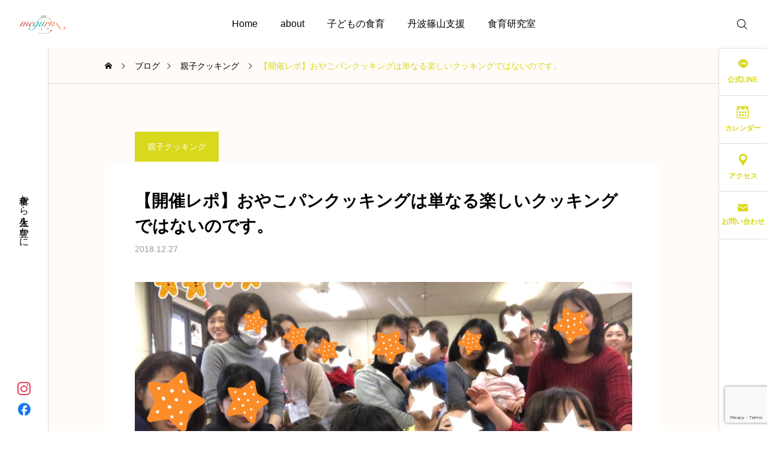

--- FILE ---
content_type: text/html; charset=UTF-8
request_url: https://kitchenchura.com/%E3%80%90%E9%96%8B%E5%82%AC%E3%83%AC%E3%83%9D%E3%80%91%E3%81%8A%E3%82%84%E3%81%93%E3%83%91%E3%83%B3%E3%82%AF%E3%83%83%E3%82%AD%E3%83%B3%E3%82%B0%E3%81%AF%E5%8D%98%E3%81%AA%E3%82%8B%E6%A5%BD%E3%81%97/
body_size: 15993
content:
<!DOCTYPE html>
<html class="pc" lang="ja">
<head>
<meta charset="UTF-8">
<!--[if IE]><meta http-equiv="X-UA-Compatible" content="IE=edge"><![endif]-->
<meta name="viewport" content="width=device-width">
<title>【開催レポ】おやこパンクッキングは単なる楽しいクッキングではないのです。 | 株式会社meguru</title>
<meta name="description" content="こんにちは！キッチンひろばChura管理栄養士の木下麗子です。&amp;nbsp;12月22日（土）おやこパンクッキング開催は新しい試みでした。&amp;nbsp;いつもは教室で5組限定。">
<link rel="pingback" href="https://kitchenchura.com/xmlrpc.php">
<meta name='robots' content='max-image-preview:large' />
	<style>img:is([sizes="auto" i], [sizes^="auto," i]) { contain-intrinsic-size: 3000px 1500px }</style>
	
<!-- All in One SEO Pack 3.2.7 によって Michael Torbert の Semper Fi Web Designob_start_detected [-1,-1] -->
<script type="application/ld+json" class="aioseop-schema">{"@context":"https://schema.org","@graph":[{"@type":"Organization","@id":"https://kitchenchura.com/#organization","url":"https://kitchenchura.com/","name":"\u682a\u5f0f\u4f1a\u793emeguru","sameAs":[]},{"@type":"WebSite","@id":"https://kitchenchura.com/#website","url":"https://kitchenchura.com/","name":"\u682a\u5f0f\u4f1a\u793emeguru","publisher":{"@id":"https://kitchenchura.com/#organization"},"potentialAction":{"@type":"SearchAction","target":"https://kitchenchura.com/?s={search_term_string}","query-input":"required name=search_term_string"}},{"@type":"WebPage","@id":"https://kitchenchura.com/%e3%80%90%e9%96%8b%e5%82%ac%e3%83%ac%e3%83%9d%e3%80%91%e3%81%8a%e3%82%84%e3%81%93%e3%83%91%e3%83%b3%e3%82%af%e3%83%83%e3%82%ad%e3%83%b3%e3%82%b0%e3%81%af%e5%8d%98%e3%81%aa%e3%82%8b%e6%a5%bd%e3%81%97/#webpage","url":"https://kitchenchura.com/%e3%80%90%e9%96%8b%e5%82%ac%e3%83%ac%e3%83%9d%e3%80%91%e3%81%8a%e3%82%84%e3%81%93%e3%83%91%e3%83%b3%e3%82%af%e3%83%83%e3%82%ad%e3%83%b3%e3%82%b0%e3%81%af%e5%8d%98%e3%81%aa%e3%82%8b%e6%a5%bd%e3%81%97/","inLanguage":"ja","name":"\u3010\u958b\u50ac\u30ec\u30dd\u3011\u304a\u3084\u3053\u30d1\u30f3\u30af\u30c3\u30ad\u30f3\u30b0\u306f\u5358\u306a\u308b\u697d\u3057\u3044\u30af\u30c3\u30ad\u30f3\u30b0\u3067\u306f\u306a\u3044\u306e\u3067\u3059\u3002","isPartOf":{"@id":"https://kitchenchura.com/#website"},"image":{"@type":"ImageObject","@id":"https://kitchenchura.com/%e3%80%90%e9%96%8b%e5%82%ac%e3%83%ac%e3%83%9d%e3%80%91%e3%81%8a%e3%82%84%e3%81%93%e3%83%91%e3%83%b3%e3%82%af%e3%83%83%e3%82%ad%e3%83%b3%e3%82%b0%e3%81%af%e5%8d%98%e3%81%aa%e3%82%8b%e6%a5%bd%e3%81%97/#primaryimage","url":"https://kitchenchura.com/wp-content/uploads/2018/12/980E55F5-1C0F-452E-8D54-C03CD093FECA.jpeg","width":1922,"height":1442},"primaryImageOfPage":{"@id":"https://kitchenchura.com/%e3%80%90%e9%96%8b%e5%82%ac%e3%83%ac%e3%83%9d%e3%80%91%e3%81%8a%e3%82%84%e3%81%93%e3%83%91%e3%83%b3%e3%82%af%e3%83%83%e3%82%ad%e3%83%b3%e3%82%b0%e3%81%af%e5%8d%98%e3%81%aa%e3%82%8b%e6%a5%bd%e3%81%97/#primaryimage"},"datePublished":"2018-12-27T14:52:34+09:00","dateModified":"2018-12-27T14:52:34+09:00"},{"@type":"Article","@id":"https://kitchenchura.com/%e3%80%90%e9%96%8b%e5%82%ac%e3%83%ac%e3%83%9d%e3%80%91%e3%81%8a%e3%82%84%e3%81%93%e3%83%91%e3%83%b3%e3%82%af%e3%83%83%e3%82%ad%e3%83%b3%e3%82%b0%e3%81%af%e5%8d%98%e3%81%aa%e3%82%8b%e6%a5%bd%e3%81%97/#article","isPartOf":{"@id":"https://kitchenchura.com/%e3%80%90%e9%96%8b%e5%82%ac%e3%83%ac%e3%83%9d%e3%80%91%e3%81%8a%e3%82%84%e3%81%93%e3%83%91%e3%83%b3%e3%82%af%e3%83%83%e3%82%ad%e3%83%b3%e3%82%b0%e3%81%af%e5%8d%98%e3%81%aa%e3%82%8b%e6%a5%bd%e3%81%97/#webpage"},"author":{"@id":"https://kitchenchura.com/author/kitchenchura/#author"},"headline":"\u3010\u958b\u50ac\u30ec\u30dd\u3011\u304a\u3084\u3053\u30d1\u30f3\u30af\u30c3\u30ad\u30f3\u30b0\u306f\u5358\u306a\u308b\u697d\u3057\u3044\u30af\u30c3\u30ad\u30f3\u30b0\u3067\u306f\u306a\u3044\u306e\u3067\u3059\u3002","datePublished":"2018-12-27T14:52:34+09:00","dateModified":"2018-12-27T14:52:34+09:00","commentCount":2,"mainEntityOfPage":{"@id":"https://kitchenchura.com/%e3%80%90%e9%96%8b%e5%82%ac%e3%83%ac%e3%83%9d%e3%80%91%e3%81%8a%e3%82%84%e3%81%93%e3%83%91%e3%83%b3%e3%82%af%e3%83%83%e3%82%ad%e3%83%b3%e3%82%b0%e3%81%af%e5%8d%98%e3%81%aa%e3%82%8b%e6%a5%bd%e3%81%97/#webpage"},"publisher":{"@id":"https://kitchenchura.com/#organization"},"articleSection":"\u89aa\u5b50\u30af\u30c3\u30ad\u30f3\u30b0","image":{"@type":"ImageObject","@id":"https://kitchenchura.com/%e3%80%90%e9%96%8b%e5%82%ac%e3%83%ac%e3%83%9d%e3%80%91%e3%81%8a%e3%82%84%e3%81%93%e3%83%91%e3%83%b3%e3%82%af%e3%83%83%e3%82%ad%e3%83%b3%e3%82%b0%e3%81%af%e5%8d%98%e3%81%aa%e3%82%8b%e6%a5%bd%e3%81%97/#primaryimage","url":"https://kitchenchura.com/wp-content/uploads/2018/12/980E55F5-1C0F-452E-8D54-C03CD093FECA.jpeg","width":1922,"height":1442}},{"@type":"Person","@id":"https://kitchenchura.com/author/kitchenchura/#author","name":"kitchenchura","sameAs":[],"image":{"@type":"ImageObject","@id":"https://kitchenchura.com/#personlogo","url":"https://secure.gravatar.com/avatar/d4d1f01dc03f898dbc024398b49b0b214a994580f71897417ed1b72184eb7e0c?s=96&d=mm&r=g","width":96,"height":96,"caption":"kitchenchura"}}]}</script>
<link rel="canonical" href="https://kitchenchura.com/【開催レポ】おやこパンクッキングは単なる楽し/" />
			<script type="text/javascript" >
				window.ga=window.ga||function(){(ga.q=ga.q||[]).push(arguments)};ga.l=+new Date;
				ga('create', 'UA-146234500-1 ', 'auto');
				// Plugins
				
				ga('send', 'pageview');
			</script>
			<script async src="https://www.google-analytics.com/analytics.js"></script>
			<!-- All in One SEO Pack -->
<link rel="alternate" type="application/rss+xml" title="株式会社meguru &raquo; フィード" href="https://kitchenchura.com/feed/" />
<link rel="alternate" type="application/rss+xml" title="株式会社meguru &raquo; コメントフィード" href="https://kitchenchura.com/comments/feed/" />
<link rel="alternate" type="application/rss+xml" title="株式会社meguru &raquo; 【開催レポ】おやこパンクッキングは単なる楽しいクッキングではないのです。 のコメントのフィード" href="https://kitchenchura.com/%e3%80%90%e9%96%8b%e5%82%ac%e3%83%ac%e3%83%9d%e3%80%91%e3%81%8a%e3%82%84%e3%81%93%e3%83%91%e3%83%b3%e3%82%af%e3%83%83%e3%82%ad%e3%83%b3%e3%82%b0%e3%81%af%e5%8d%98%e3%81%aa%e3%82%8b%e6%a5%bd%e3%81%97/feed/" />
<link rel='stylesheet' id='main-style-css' href='https://kitchenchura.com/wp-content/themes/serum_tcd096/style.css?ver=1.1' type='text/css' media='all' />
<link rel='stylesheet' id='design-plus-css' href='https://kitchenchura.com/wp-content/themes/serum_tcd096/css/design-plus.css?ver=1.1' type='text/css' media='all' />
<link rel='stylesheet' id='sns-botton-css' href='https://kitchenchura.com/wp-content/themes/serum_tcd096/css/sns-botton.css?ver=1.1' type='text/css' media='all' />
<link rel='stylesheet' id='responsive-css' href='https://kitchenchura.com/wp-content/themes/serum_tcd096/css/responsive.css?ver=1.1' type='text/css' media='screen and (max-width:1221px)' />
<link rel='stylesheet' id='footer-bar-css' href='https://kitchenchura.com/wp-content/themes/serum_tcd096/css/footer-bar.css?ver=1.1' type='text/css' media='screen and (max-width:1221px)' />
<link rel='stylesheet' id='simplebar-css' href='https://kitchenchura.com/wp-content/themes/serum_tcd096/js/simplebar.css?ver=1.1' type='text/css' media='all' />
<link rel='stylesheet' id='splide_css-css' href='https://kitchenchura.com/wp-content/themes/serum_tcd096/js/splide-core.min.css?ver=4.1.3' type='text/css' media='all' />
<link rel='stylesheet' id='wp-block-library-css' href='https://kitchenchura.com/wp-includes/css/dist/block-library/style.min.css?ver=6.8.3' type='text/css' media='all' />
<style id='classic-theme-styles-inline-css' type='text/css'>
/*! This file is auto-generated */
.wp-block-button__link{color:#fff;background-color:#32373c;border-radius:9999px;box-shadow:none;text-decoration:none;padding:calc(.667em + 2px) calc(1.333em + 2px);font-size:1.125em}.wp-block-file__button{background:#32373c;color:#fff;text-decoration:none}
</style>
<style id='global-styles-inline-css' type='text/css'>
:root{--wp--preset--aspect-ratio--square: 1;--wp--preset--aspect-ratio--4-3: 4/3;--wp--preset--aspect-ratio--3-4: 3/4;--wp--preset--aspect-ratio--3-2: 3/2;--wp--preset--aspect-ratio--2-3: 2/3;--wp--preset--aspect-ratio--16-9: 16/9;--wp--preset--aspect-ratio--9-16: 9/16;--wp--preset--color--black: #000000;--wp--preset--color--cyan-bluish-gray: #abb8c3;--wp--preset--color--white: #ffffff;--wp--preset--color--pale-pink: #f78da7;--wp--preset--color--vivid-red: #cf2e2e;--wp--preset--color--luminous-vivid-orange: #ff6900;--wp--preset--color--luminous-vivid-amber: #fcb900;--wp--preset--color--light-green-cyan: #7bdcb5;--wp--preset--color--vivid-green-cyan: #00d084;--wp--preset--color--pale-cyan-blue: #8ed1fc;--wp--preset--color--vivid-cyan-blue: #0693e3;--wp--preset--color--vivid-purple: #9b51e0;--wp--preset--gradient--vivid-cyan-blue-to-vivid-purple: linear-gradient(135deg,rgba(6,147,227,1) 0%,rgb(155,81,224) 100%);--wp--preset--gradient--light-green-cyan-to-vivid-green-cyan: linear-gradient(135deg,rgb(122,220,180) 0%,rgb(0,208,130) 100%);--wp--preset--gradient--luminous-vivid-amber-to-luminous-vivid-orange: linear-gradient(135deg,rgba(252,185,0,1) 0%,rgba(255,105,0,1) 100%);--wp--preset--gradient--luminous-vivid-orange-to-vivid-red: linear-gradient(135deg,rgba(255,105,0,1) 0%,rgb(207,46,46) 100%);--wp--preset--gradient--very-light-gray-to-cyan-bluish-gray: linear-gradient(135deg,rgb(238,238,238) 0%,rgb(169,184,195) 100%);--wp--preset--gradient--cool-to-warm-spectrum: linear-gradient(135deg,rgb(74,234,220) 0%,rgb(151,120,209) 20%,rgb(207,42,186) 40%,rgb(238,44,130) 60%,rgb(251,105,98) 80%,rgb(254,248,76) 100%);--wp--preset--gradient--blush-light-purple: linear-gradient(135deg,rgb(255,206,236) 0%,rgb(152,150,240) 100%);--wp--preset--gradient--blush-bordeaux: linear-gradient(135deg,rgb(254,205,165) 0%,rgb(254,45,45) 50%,rgb(107,0,62) 100%);--wp--preset--gradient--luminous-dusk: linear-gradient(135deg,rgb(255,203,112) 0%,rgb(199,81,192) 50%,rgb(65,88,208) 100%);--wp--preset--gradient--pale-ocean: linear-gradient(135deg,rgb(255,245,203) 0%,rgb(182,227,212) 50%,rgb(51,167,181) 100%);--wp--preset--gradient--electric-grass: linear-gradient(135deg,rgb(202,248,128) 0%,rgb(113,206,126) 100%);--wp--preset--gradient--midnight: linear-gradient(135deg,rgb(2,3,129) 0%,rgb(40,116,252) 100%);--wp--preset--font-size--small: 13px;--wp--preset--font-size--medium: 20px;--wp--preset--font-size--large: 36px;--wp--preset--font-size--x-large: 42px;--wp--preset--spacing--20: 0.44rem;--wp--preset--spacing--30: 0.67rem;--wp--preset--spacing--40: 1rem;--wp--preset--spacing--50: 1.5rem;--wp--preset--spacing--60: 2.25rem;--wp--preset--spacing--70: 3.38rem;--wp--preset--spacing--80: 5.06rem;--wp--preset--shadow--natural: 6px 6px 9px rgba(0, 0, 0, 0.2);--wp--preset--shadow--deep: 12px 12px 50px rgba(0, 0, 0, 0.4);--wp--preset--shadow--sharp: 6px 6px 0px rgba(0, 0, 0, 0.2);--wp--preset--shadow--outlined: 6px 6px 0px -3px rgba(255, 255, 255, 1), 6px 6px rgba(0, 0, 0, 1);--wp--preset--shadow--crisp: 6px 6px 0px rgba(0, 0, 0, 1);}:where(.is-layout-flex){gap: 0.5em;}:where(.is-layout-grid){gap: 0.5em;}body .is-layout-flex{display: flex;}.is-layout-flex{flex-wrap: wrap;align-items: center;}.is-layout-flex > :is(*, div){margin: 0;}body .is-layout-grid{display: grid;}.is-layout-grid > :is(*, div){margin: 0;}:where(.wp-block-columns.is-layout-flex){gap: 2em;}:where(.wp-block-columns.is-layout-grid){gap: 2em;}:where(.wp-block-post-template.is-layout-flex){gap: 1.25em;}:where(.wp-block-post-template.is-layout-grid){gap: 1.25em;}.has-black-color{color: var(--wp--preset--color--black) !important;}.has-cyan-bluish-gray-color{color: var(--wp--preset--color--cyan-bluish-gray) !important;}.has-white-color{color: var(--wp--preset--color--white) !important;}.has-pale-pink-color{color: var(--wp--preset--color--pale-pink) !important;}.has-vivid-red-color{color: var(--wp--preset--color--vivid-red) !important;}.has-luminous-vivid-orange-color{color: var(--wp--preset--color--luminous-vivid-orange) !important;}.has-luminous-vivid-amber-color{color: var(--wp--preset--color--luminous-vivid-amber) !important;}.has-light-green-cyan-color{color: var(--wp--preset--color--light-green-cyan) !important;}.has-vivid-green-cyan-color{color: var(--wp--preset--color--vivid-green-cyan) !important;}.has-pale-cyan-blue-color{color: var(--wp--preset--color--pale-cyan-blue) !important;}.has-vivid-cyan-blue-color{color: var(--wp--preset--color--vivid-cyan-blue) !important;}.has-vivid-purple-color{color: var(--wp--preset--color--vivid-purple) !important;}.has-black-background-color{background-color: var(--wp--preset--color--black) !important;}.has-cyan-bluish-gray-background-color{background-color: var(--wp--preset--color--cyan-bluish-gray) !important;}.has-white-background-color{background-color: var(--wp--preset--color--white) !important;}.has-pale-pink-background-color{background-color: var(--wp--preset--color--pale-pink) !important;}.has-vivid-red-background-color{background-color: var(--wp--preset--color--vivid-red) !important;}.has-luminous-vivid-orange-background-color{background-color: var(--wp--preset--color--luminous-vivid-orange) !important;}.has-luminous-vivid-amber-background-color{background-color: var(--wp--preset--color--luminous-vivid-amber) !important;}.has-light-green-cyan-background-color{background-color: var(--wp--preset--color--light-green-cyan) !important;}.has-vivid-green-cyan-background-color{background-color: var(--wp--preset--color--vivid-green-cyan) !important;}.has-pale-cyan-blue-background-color{background-color: var(--wp--preset--color--pale-cyan-blue) !important;}.has-vivid-cyan-blue-background-color{background-color: var(--wp--preset--color--vivid-cyan-blue) !important;}.has-vivid-purple-background-color{background-color: var(--wp--preset--color--vivid-purple) !important;}.has-black-border-color{border-color: var(--wp--preset--color--black) !important;}.has-cyan-bluish-gray-border-color{border-color: var(--wp--preset--color--cyan-bluish-gray) !important;}.has-white-border-color{border-color: var(--wp--preset--color--white) !important;}.has-pale-pink-border-color{border-color: var(--wp--preset--color--pale-pink) !important;}.has-vivid-red-border-color{border-color: var(--wp--preset--color--vivid-red) !important;}.has-luminous-vivid-orange-border-color{border-color: var(--wp--preset--color--luminous-vivid-orange) !important;}.has-luminous-vivid-amber-border-color{border-color: var(--wp--preset--color--luminous-vivid-amber) !important;}.has-light-green-cyan-border-color{border-color: var(--wp--preset--color--light-green-cyan) !important;}.has-vivid-green-cyan-border-color{border-color: var(--wp--preset--color--vivid-green-cyan) !important;}.has-pale-cyan-blue-border-color{border-color: var(--wp--preset--color--pale-cyan-blue) !important;}.has-vivid-cyan-blue-border-color{border-color: var(--wp--preset--color--vivid-cyan-blue) !important;}.has-vivid-purple-border-color{border-color: var(--wp--preset--color--vivid-purple) !important;}.has-vivid-cyan-blue-to-vivid-purple-gradient-background{background: var(--wp--preset--gradient--vivid-cyan-blue-to-vivid-purple) !important;}.has-light-green-cyan-to-vivid-green-cyan-gradient-background{background: var(--wp--preset--gradient--light-green-cyan-to-vivid-green-cyan) !important;}.has-luminous-vivid-amber-to-luminous-vivid-orange-gradient-background{background: var(--wp--preset--gradient--luminous-vivid-amber-to-luminous-vivid-orange) !important;}.has-luminous-vivid-orange-to-vivid-red-gradient-background{background: var(--wp--preset--gradient--luminous-vivid-orange-to-vivid-red) !important;}.has-very-light-gray-to-cyan-bluish-gray-gradient-background{background: var(--wp--preset--gradient--very-light-gray-to-cyan-bluish-gray) !important;}.has-cool-to-warm-spectrum-gradient-background{background: var(--wp--preset--gradient--cool-to-warm-spectrum) !important;}.has-blush-light-purple-gradient-background{background: var(--wp--preset--gradient--blush-light-purple) !important;}.has-blush-bordeaux-gradient-background{background: var(--wp--preset--gradient--blush-bordeaux) !important;}.has-luminous-dusk-gradient-background{background: var(--wp--preset--gradient--luminous-dusk) !important;}.has-pale-ocean-gradient-background{background: var(--wp--preset--gradient--pale-ocean) !important;}.has-electric-grass-gradient-background{background: var(--wp--preset--gradient--electric-grass) !important;}.has-midnight-gradient-background{background: var(--wp--preset--gradient--midnight) !important;}.has-small-font-size{font-size: var(--wp--preset--font-size--small) !important;}.has-medium-font-size{font-size: var(--wp--preset--font-size--medium) !important;}.has-large-font-size{font-size: var(--wp--preset--font-size--large) !important;}.has-x-large-font-size{font-size: var(--wp--preset--font-size--x-large) !important;}
:where(.wp-block-post-template.is-layout-flex){gap: 1.25em;}:where(.wp-block-post-template.is-layout-grid){gap: 1.25em;}
:where(.wp-block-columns.is-layout-flex){gap: 2em;}:where(.wp-block-columns.is-layout-grid){gap: 2em;}
:root :where(.wp-block-pullquote){font-size: 1.5em;line-height: 1.6;}
</style>
<link rel='stylesheet' id='contact-form-7-css' href='https://kitchenchura.com/wp-content/plugins/contact-form-7/includes/css/styles.css?ver=5.7.5.1' type='text/css' media='all' />
<link rel='stylesheet' id='sccss_style-css' href='https://kitchenchura.com/?sccss=1&#038;ver=6.8.3' type='text/css' media='all' />
<script>if (document.location.protocol != "https:") {document.location = document.URL.replace(/^http:/i, "https:");}</script><script type="text/javascript" src="https://kitchenchura.com/wp-includes/js/jquery/jquery.min.js?ver=3.7.1" id="jquery-core-js"></script>
<script type="text/javascript" src="https://kitchenchura.com/wp-includes/js/jquery/jquery-migrate.min.js?ver=3.4.1" id="jquery-migrate-js"></script>
<script type="text/javascript" src="https://kitchenchura.com/wp-content/themes/serum_tcd096/js/header_fix.js?ver=1.1" id="header_fix-js"></script>
<link rel="https://api.w.org/" href="https://kitchenchura.com/wp-json/" /><link rel="alternate" title="JSON" type="application/json" href="https://kitchenchura.com/wp-json/wp/v2/posts/704" /><link rel='shortlink' href='https://kitchenchura.com/?p=704' />
<link rel="alternate" title="oEmbed (JSON)" type="application/json+oembed" href="https://kitchenchura.com/wp-json/oembed/1.0/embed?url=https%3A%2F%2Fkitchenchura.com%2F%25e3%2580%2590%25e9%2596%258b%25e5%2582%25ac%25e3%2583%25ac%25e3%2583%259d%25e3%2580%2591%25e3%2581%258a%25e3%2582%2584%25e3%2581%2593%25e3%2583%2591%25e3%2583%25b3%25e3%2582%25af%25e3%2583%2583%25e3%2582%25ad%25e3%2583%25b3%25e3%2582%25b0%25e3%2581%25af%25e5%258d%2598%25e3%2581%25aa%25e3%2582%258b%25e6%25a5%25bd%25e3%2581%2597%2F" />
<link rel="alternate" title="oEmbed (XML)" type="text/xml+oembed" href="https://kitchenchura.com/wp-json/oembed/1.0/embed?url=https%3A%2F%2Fkitchenchura.com%2F%25e3%2580%2590%25e9%2596%258b%25e5%2582%25ac%25e3%2583%25ac%25e3%2583%259d%25e3%2580%2591%25e3%2581%258a%25e3%2582%2584%25e3%2581%2593%25e3%2583%2591%25e3%2583%25b3%25e3%2582%25af%25e3%2583%2583%25e3%2582%25ad%25e3%2583%25b3%25e3%2582%25b0%25e3%2581%25af%25e5%258d%2598%25e3%2581%25aa%25e3%2582%258b%25e6%25a5%25bd%25e3%2581%2597%2F&#038;format=xml" />
<!-- Favicon Rotator -->
<link rel="shortcut icon" href="https://kitchenchura.com/wp-content/uploads/2018/09/churalogo.png" />
<!-- End Favicon Rotator -->
<style type="text/css">
body { font-size:16px; }
.single_title { font-size:28px; }
#page_header .catch, #page_header_small .catch { font-size:34px; }
.common_catch, .cb_free_space .post_content h2:not(.styled_h2) { font-size:32px !important; }
@media screen and (max-width:1221px) {
  .common_catch,  .cb_free_space .post_content h2:not(.styled_h2) { font-size:26px  !important; }
  #page_header .catch, #page_header_small .catch { font-size:29px; }
}
@media screen and (max-width:800px) {
  body { font-size:14px; }
  #page_header .catch, #page_header_small .catch { font-size:24px; }
  .single_title { font-size:20px; }
  .common_catch,  .cb_free_space .post_content h2:not(.styled_h2) { font-size:20px !important; }
}
body, input, textarea { font-weight:500; font-family: Arial, "Hiragino Sans", "ヒラギノ角ゴ ProN", "Hiragino Kaku Gothic ProN", "游ゴシック", YuGothic, "メイリオ", Meiryo, sans-serif; }

#page_header .catch, #page_header_small .catch { font-family: Arial, "Hiragino Sans", "ヒラギノ角ゴ ProN", "Hiragino Kaku Gothic ProN", "游ゴシック", YuGothic, "メイリオ", Meiryo, sans-serif; font-weight:600; }

.common_catch,  .cb_free_space .post_content h2:not(.styled_h2), .design_headline, .rich_font, .p-vertical { font-family: Arial, "Hiragino Sans", "ヒラギノ角ゴ ProN", "Hiragino Kaku Gothic ProN", "游ゴシック", YuGothic, "メイリオ", Meiryo, sans-serif; font-weight:600; }

.single_title { font-family: Arial, "Hiragino Sans", "ヒラギノ角ゴ ProN", "Hiragino Kaku Gothic ProN", "游ゴシック", YuGothic, "メイリオ", Meiryo, sans-serif; font-weight:600; }

.rich_font_type1 { font-family: Arial, "ヒラギノ角ゴ ProN W3", "Hiragino Kaku Gothic ProN", "メイリオ", Meiryo, sans-serif; font-weight:600; }
.rich_font_type2 { font-family: Arial, "Hiragino Sans", "ヒラギノ角ゴ ProN", "Hiragino Kaku Gothic ProN", "游ゴシック", YuGothic, "メイリオ", Meiryo, sans-serif; font-weight:600; }
.rich_font_type3 { font-family: "Times New Roman" , "游明朝" , "Yu Mincho" , "游明朝体" , "YuMincho" , "ヒラギノ明朝 Pro W3" , "Hiragino Mincho Pro" , "HiraMinProN-W3" , "HGS明朝E" , "ＭＳ Ｐ明朝" , "MS PMincho" , serif; font-weight:600; }

.logo_text { font-size:26px; }
@media screen and (max-width:1201px) {
  .logo_text { font-size:20px; }
}
.author_profile .avatar_area img, .animate_image img, .animate_background .image {
  width:100%; height:auto; will-change:transform;
  -webkit-transition: transform  0.5s ease;
  transition: transform  0.5s ease;
}
.author_profile a.avatar:hover img, .animate_image:hover img, .animate_background:hover .image {
  -webkit-transform: scale(1.2);
  transform: scale(1.2);
}


a { color:#000; }

:root {
  --tcd-accent-color:216,216,28;
}
#header_logo2 .icon_image, #comment_tab li.active a, .widget_tab_post_list_button div.active, #wp-calendar tbody a, .widget_categories a:before, #single_post_category, #header_slider_wrap .slick-dots .slick-active button::before, #side_icon_button a.no_icon, #drawer_icon_button .item.long a
{ background-color:#d8d81c; }

.schedule_content table, .schedule_content td, .splide__arrow, #header_slider_wrap .slick-dots button::before, #side_icon_button a.no_icon, #side_icon_button .item:first-of-type a.no_icon, #drawer_icon_button .item.long a
{ border-color:#d8d81c; }

#side_icon_button a, #footer_icon_banner a:before, #footer_sns.color_type1 li a:before, #bread_crumb, #bread_crumb li.last, #related_post .headline, .news_category_button li.current a, .schedule_content table, #comments .headline, .splide__arrow:before, #treatment_list .header .catch, #page_contents .content_header .common_catch, #post_pagination p,
  #global_menu > ul > li.current-menu-item > a, .megamenu_a .category_list li.active a, #global_menu > ul > li.active_megamenu_button > a, .faq_list .title.active, .page_navi span.current, #drawer_icon_button a, #drawer_icon_button a:before, #drawer_icon_button .item.long a, .doctor_meta .item.name a:hover
{ color:#d8d81c; }

.cardlink .title a:hover { color:#b0b000 !important; }

.doctor_meta .pos { background-color:rgba(216,216,28,0.7); }
#global_menu ul ul a:hover { background-color:rgba(216,216,28,0.25); }

#side_icon_button a.no_icon:hover, .splide__arrow:hover, #single_post_category:hover, #p_readmore .button:hover, .c-pw__btn:hover, #comment_tab li a:hover, #submit_comment:hover, #cancel_comment_reply a:hover, #post_tag_list a:hover,  #wp-calendar #prev a:hover, #wp-calendar #next a:hover, #wp-calendar td a:hover, #comment_tab li a:hover, .tcdw_tag_list_widget ol a:hover,
  .widget_tag_cloud .tagcloud a:hover, #wp-calendar tbody a:hover, #drawer_menu .menu li.menu-item-has-children > a > .button:hover:after, #drawer_menu .menu li.menu-item-has-children > a > .button:hover:before, #mobile_menu .child_menu_button:hover:after, #mobile_menu .child_menu_button:hover:before, #header_slider_wrap .slick-dots button:hover::before
{ background-color:#b0b000; }

#side_icon_button a.no_icon:hover, .splide__arrow:hover, #comment_textarea textarea:focus, .c-pw__box-input:focus, .tcdw_tag_list_widget ol a:hover, .widget_tag_cloud .tagcloud a:hover, #header_slider_wrap .slick-dots button:hover::before, #side_icon_button .item:first-of-type a.no_icon:hover
{ border-color:#b0b000; }

a:hover, #header_logo a:hover, #drawer_menu .menu ul ul a:hover, #drawer_menu .menu li > a:hover > span:after, #drawer_menu .menu li.active > a > .button:after, #featured_post a:hover, #drawer_menu .close_button:hover:before, #drawer_menu_search .button_area:hover:before, #drawer_lang_button li a:hover, .megamenu_b .splide__arrow:hover:before, #related_post .meta .news_category:hover,
  #header.active #header_search_button:hover:before, #global_menu > ul > li > a:hover, #global_menu > ul > li.current-menu-parent > a, #global_menu > ul > li.current-menu-ancestor > a, #header_search_button:hover:before, #header_search .button:hover label:before, .single_post_nav:hover span:after, .faq_list .title:hover,
    #drawer_menu .menu a:hover, #drawer_menu .menu > ul > li.active > a, #drawer_menu .menu > ul > li.current-menu-item > a, #drawer_menu .menu > li > a > .title:hover, .cb_news_list .news_category_sort_button li.active span, .cb_news_list .news_category_sort_button li:hover span, #searchform .submit_button:hover:before, #footer_social_link li a:hover:before, #next_prev_post a:hover, .tcdw_search_box_widget .search_area .search_button:hover:before,
      #single_author_title_area .author_link li a:hover:before, .author_profile a:hover, #post_meta_bottom a:hover, .cardlink_title a:hover, .comment a:hover, .comment_form_wrapper a:hover, #tcd_toc.styled .toc_link:hover, .tcd_toc_widget.no_underline .toc_widget_wrap.styled .toc_link:hover, #news_list .category:hover, #single_post_title .meta .news_category:hover, #treatment_list .post_list a:hover, .mega_treatment_category a:hover .title
{ color:#b0b000; }

#archive_blog, .breadcrumb_type2 #bread_crumb, .cb_carousel, .cb_free_space:before, #treatment_list, #mobile_menu li li a, #mobile_menu li ul, body.single-post #main_content, #page_contents .color_bg_content::before, .cb_two_column
{ background-color:#fffbf9; }

.post_content a, .widget_block a, .textwidget a, #no_post a, #page_404_header .desc a { color:#177bed; }
.widget_block a:hover, .textwidget a:hover, #no_post a:hover, #page_404_header .desc a:hover { color:rgba(23,123,237,0.6); }
.design_button { width:280px; height:60px; line-height:60px;border-radius:70px;color:#937960 !important; border-color:#937960; }
.design_button:before { background-color:#7c6552;opacity:0; }
.design_button:hover, .cb_box_content a:hover .design_button { color:#fff !important; border-color:#7c6552; }
.design_button:hover:before, .cb_box_content a:hover .design_button:before { opacity:1; }
@media (max-width: 1200px) {
  .design_button { width:260px; }
}
@media (max-width: 800px) {
  .design_button { width:240px; height:50px; line-height:50px; }
}
.styled_h2 {
  font-size:28px!important;
  text-align:center!important;
  font-weight:600!important;
  color:#000000;
  border-color:#000000;
  border-width:1px;
  border-style:solid;
border-left:none;
border-right:none;
border-top:none;
border-bottom:none;
background-color:transparent;
}
@media screen and (max-width:800px) {
  .styled_h2 { font-size:22px!important; }
}
.styled_h3 {
  font-size:26px!important;
  text-align:left!important;
  font-weight:600!important;
  color:#000000;
  border-color:#000000;
  border-width:2px;
  border-style:solid;
padding-left:1em!important;
padding-top:0.5em!important;
padding-bottom:0.5em!important;
border-right:none;
border-top:none;
border-bottom:none;
background-color:transparent;
}
@media screen and (max-width:800px) {
  .styled_h3 { font-size:20px!important; }
}
.styled_h4 {
  font-size:22px!important;
  text-align:left!important;
  font-weight:400!important;
  color:#000000;
  border-color:#dddddd;
  border-width:1px;
  border-style:dotted;
border-left:none;
border-right:none;
border-top:none;
padding-bottom:0.8em!important;
background-color:transparent;
}
@media screen and (max-width:800px) {
  .styled_h4 { font-size:18px!important; }
}
.styled_h5 {
  font-size:20px!important;
  text-align:left!important;
  font-weight:400!important;
  color:#000000;
  border-color:#000000;
  border-width:3px;
  border-style:double;
border-left:none;
border-right:none;
border-top:none;
border-bottom:none;
background-color:#f2f2f2;
padding:0.8em 1em!important;
}
@media screen and (max-width:800px) {
  .styled_h5 { font-size:16px!important; }
}
.q_custom_button1 { width:280px; height:60px; line-height:60px;border-radius:70px;color:#937960 !important; border-color:#937960; }
.q_custom_button1:before { background-color:#7c6552;opacity:0; }
.q_custom_button1:hover { color:#fff !important; border-color:#7c6552; }
.q_custom_button1:hover:before { opacity:1; }
@media (max-width: 1200px) {
  .q_custom_button1 { width:260px; }
}
@media (max-width: 800px) {
  .q_custom_button1 { width:240px; height:50px; line-height:50px; }
}
.q_custom_button2 { width:280px; height:60px; line-height:60px;border-radius:70px;color:#fff !important; background-color:#937960;border:none; }
.q_custom_button2:before { background-color:#7c6552;opacity:0; }
.q_custom_button2:hover {  }
.q_custom_button2:hover:before { opacity:1; }
@media (max-width: 1200px) {
  .q_custom_button2 { width:260px; }
}
@media (max-width: 800px) {
  .q_custom_button2 { width:240px; height:50px; line-height:50px; }
}
.q_custom_button3 { width:280px; height:60px; line-height:60px;border-radius:70px;color:#fff !important; border-color:#937960; }
.q_custom_button3:before { background-color:#937960;opacity:1; }
.q_custom_button3:hover { color:#7c6552 !important; border-color:#7c6552; }
.q_custom_button3:hover:before { opacity:0; }
@media (max-width: 1200px) {
  .q_custom_button3 { width:260px; }
}
@media (max-width: 800px) {
  .q_custom_button3 { width:240px; height:50px; line-height:50px; }
}
.q_frame1 {
  background:#ffffff;
  border-radius:0px;
  border-width:1px;
  border-color:#dddddd;
  border-style:solid;
}
.q_frame1 .q_frame_label {
  color:#000000;
}
.q_frame2 {
  background:#ffffff;
  border-radius:0px;
  border-width:1px;
  border-color:#009aff;
  border-style:solid;
}
.q_frame2 .q_frame_label {
  color:#009aff;
}
.q_frame3 {
  background:#ffffff;
  border-radius:10px;
  border-width:1px;
  border-color:#f9b42d;
  border-style:solid;
}
.q_frame3 .q_frame_label {
  color:#f9b42d;
}
.q_underline1 {
  font-weight:400;
  background-image: -webkit-linear-gradient(left, transparent 50%, #fff799 50%);
  background-image: -moz-linear-gradient(left, transparent 50%, #fff799 50%);
  background-image: linear-gradient(to right, transparent 50%, #fff799 50%);
  background-position:-100% 0.8em;}
.q_underline2 {
  font-weight:600;
  background-image: -webkit-linear-gradient(left, transparent 50%, #99f9ff 50%);
  background-image: -moz-linear-gradient(left, transparent 50%, #99f9ff 50%);
  background-image: linear-gradient(to right, transparent 50%, #99f9ff 50%);
  }
.q_underline3 {
  font-weight:600;
  background-image: -webkit-linear-gradient(left, transparent 50%, #ff99b8 50%);
  background-image: -moz-linear-gradient(left, transparent 50%, #ff99b8 50%);
  background-image: linear-gradient(to right, transparent 50%, #ff99b8 50%);
  }
.speech_balloon1 .speech_balloon_text_inner {
  color:#000000;
  background-color:#ffdfdf;
  border-color:#ffdfdf;
}
.speech_balloon1 .before { border-left-color:#ffdfdf; }
.speech_balloon1 .after { border-right-color:#ffdfdf; }
.speech_balloon2 .speech_balloon_text_inner {
  color:#000000;
  background-color:#ffffff;
  border-color:#ff5353;
}
.speech_balloon2 .before { border-left-color:#ff5353; }
.speech_balloon2 .after { border-right-color:#ffffff; }
.speech_balloon3 .speech_balloon_text_inner {
  color:#000000;
  background-color:#ccf4ff;
  border-color:#ccf4ff;
}
.speech_balloon3 .before { border-left-color:#ccf4ff; }
.speech_balloon3 .after { border-right-color:#ccf4ff; }
.speech_balloon4 .speech_balloon_text_inner {
  color:#000000;
  background-color:#ffffff;
  border-color:#0789b5;
}
.speech_balloon4 .before { border-left-color:#0789b5; }
.speech_balloon4 .after { border-right-color:#ffffff; }
.qt_google_map .pb_googlemap_custom-overlay-inner { background:#000000; color:#ffffff; }
.qt_google_map .pb_googlemap_custom-overlay-inner::after { border-color:#000000 transparent transparent transparent; }
</style>

<style id="current-page-style" type="text/css">
#single_post_title .title { font-size:28px; }
@media screen and (max-width:800px) {
  #single_post_title .title { font-size:20px; }
}
#site_loader_overlay {
  position:relative; overflow:hidden;
  position:fixed; top:0px; left:0px; width:100%; height:100%; width:100%; height:100vh; z-index:99999;
  opacity:1;
  transition: opacity 0.7s ease 0s;
  background:#ffffff;
}
body.end_loading #site_loader_overlay { opacity:0; pointer-events:none; }
#site_loader_overlay > div { opacity:1; transition: opacity 0.2s ease; }
body.end_loading #site_loader_overlay > div { }
body.end_loading #site_loader_overlay.move_next_page {
  pointer-events:auto;
  transition: opacity 0.4s ease 0s;
  opacity:1;
}
body.end_loading #site_loader_overlay.move_next_page > div { opacity:1; transition: opacity 0.2s ease 0.4s; }
@media screen and (max-width:1024px) {
  #site_loader_overlay > div { transition: opacity 1s ease; }
  body.end_loading #site_loader_overlay { transition: opacity 1s ease 0s; opacity:0; }
}
#site_wrap { display:none; }
.circular_loader {
  position:absolute; width:60px; z-index:10;
  left:50%; top:50%; -webkit-transform: translate(-50%, -50%); transform: translate(-50%, -50%);
}
.circular_loader:before { content:''; display:block; padding-top:100%; }
.circular_loader .circular {
  width:100%; height:100%;
  -webkit-animation: circular_loader_rotate 2s linear infinite; animation: circular_loader_rotate 2s linear infinite;
  -webkit-transform-origin: center center; -ms-transform-origin: center center; transform-origin: center center;
  position: absolute; top:0; bottom:0; left:0; right:0; margin:auto;
}
.circular_loader .path {
  stroke-dasharray: 1, 200;
  stroke-dashoffset: 0;
  stroke-linecap: round;
  stroke: #000000;
  -webkit-animation: circular_loader_dash 1.5s ease-in-out infinite; animation: circular_loader_dash 1.5s ease-in-out infinite;
}
@-webkit-keyframes circular_loader_rotate {
  100% { -webkit-transform: rotate(360deg); transform: rotate(360deg); }
}
@keyframes circular_loader_rotate {
  100% { -webkit-transform: rotate(360deg); transform: rotate(360deg); }
}
@-webkit-keyframes circular_loader_dash {
  0% { stroke-dasharray: 1, 200; stroke-dashoffset: 0; }
  50% { stroke-dasharray: 89, 200; stroke-dashoffset: -35; }
  100% { stroke-dasharray: 89, 200; stroke-dashoffset: -124; }
}
@keyframes circular_loader_dash {
  0% { stroke-dasharray: 1, 200; stroke-dashoffset: 0; }
  50% { stroke-dasharray: 89, 200; stroke-dashoffset: -35; }
  100% { stroke-dasharray: 89, 200; stroke-dashoffset: -124; }
}
@media screen and (max-width:750px) {
  .circular_loader { width:40px; }
}

</style>


<link rel="icon" href="https://kitchenchura.com/wp-content/uploads/2023/04/cropped-meguru_繝ｭ繧ｳ繧咏ｴ榊刀逕ｨ繝・ｙ繝ｼ繧ｿ_閭梧勹縺ゅｊ_color-32x32.png" sizes="32x32" />
<link rel="icon" href="https://kitchenchura.com/wp-content/uploads/2023/04/cropped-meguru_繝ｭ繧ｳ繧咏ｴ榊刀逕ｨ繝・ｙ繝ｼ繧ｿ_閭梧勹縺ゅｊ_color-192x192.png" sizes="192x192" />
<link rel="apple-touch-icon" href="https://kitchenchura.com/wp-content/uploads/2023/04/cropped-meguru_繝ｭ繧ｳ繧咏ｴ榊刀逕ｨ繝・ｙ繝ｼ繧ｿ_閭梧勹縺ゅｊ_color-180x180.png" />
<meta name="msapplication-TileImage" content="https://kitchenchura.com/wp-content/uploads/2023/04/cropped-meguru_繝ｭ繧ｳ繧咏ｴ榊刀逕ｨ繝・ｙ繝ｼ繧ｿ_閭梧勹縺ゅｊ_color-270x270.png" />
</head>
<body data-rsssl=1 id="body" class="wp-singular post-template-default single single-post postid-704 single-format-standard wp-theme-serum_tcd096 no_header_logo_image show_page_header show_page_header_bar">
<div id="js-body-start"></div>


<header id="header">
 <div id="header_logo2">
  <a href="https://kitchenchura.com/" title="株式会社meguru">
         <div class="text_image">
    <img class="pc" src="https://kitchenchura.com/wp-content/uploads/2023/04/meguru_繝ｭ繧ｳ繧咏ｴ榊刀逕ｨ繝・ｙ繝ｼ繧ｿ_閭梧勹縺ゅｊ_color.png" alt="株式会社meguru" title="株式会社meguru" width="1000" height="500" />
        <img class="mobile" src="https://kitchenchura.com/wp-content/uploads/2023/04/meguru_繝ｭ繧ｳ繧咏ｴ榊刀逕ｨ繝・ｙ繝ｼ繧ｿ_閭梧勹縺ゅｊ_color.png" alt="" title="" width="1000" height="500" />
       </div>
        </a>
</div>
  <a id="drawer_menu_button" href="#"><span></span><span></span><span></span></a>
 <nav id="global_menu">
  <ul id="menu-menu1" class="menu"><li id="menu-item-93" class="menu-item menu-item-type-post_type menu-item-object-page menu-item-home menu-item-93"><a href="https://kitchenchura.com/">Home</a></li>
<li id="menu-item-820" class="menu-item menu-item-type-post_type menu-item-object-page menu-item-820"><a href="https://kitchenchura.com/about-2/">about</a></li>
<li id="menu-item-91" class="menu-item menu-item-type-post_type menu-item-object-page menu-item-has-children menu-item-91"><a href="https://kitchenchura.com/lesson/">子どもの食育</a>
<ul class="sub-menu">
	<li id="menu-item-94" class="menu-item menu-item-type-post_type menu-item-object-page menu-item-94"><a href="https://kitchenchura.com/babyfood/">離乳食・幼児食</a></li>
	<li id="menu-item-98" class="menu-item menu-item-type-post_type menu-item-object-page menu-item-98"><a href="https://kitchenchura.com/jitancooking/">時短調理実践講座</a></li>
	<li id="menu-item-6076" class="menu-item menu-item-type-post_type menu-item-object-page menu-item-6076"><a href="https://kitchenchura.com/body/">ママのからだ応援</a></li>
	<li id="menu-item-200" class="menu-item menu-item-type-post_type menu-item-object-page menu-item-200"><a href="https://kitchenchura.com/jikaseipan/churasyokyuu/">なちゅらるテーブル受講生専用</a></li>
</ul>
</li>
<li id="menu-item-3980" class="menu-item menu-item-type-post_type menu-item-object-page menu-item-3980"><a href="https://kitchenchura.com/tanbasasayama/">丹波篠山支援</a></li>
<li id="menu-item-6109" class="menu-item menu-item-type-post_type menu-item-object-page menu-item-6109"><a href="https://kitchenchura.com/syokulabo/">食育研究室</a></li>
</ul> </nav>
   <div id="header_search">
  <div id="header_search_button"></div>
  <form role="search" method="get" id="header_searchform" action="https://kitchenchura.com">
   <div class="input_area"><input type="text" value="" id="header_search_input" name="s" autocomplete="off"></div>
   <div class="button"><label for="header_search_button"></label><input type="submit" id="header_search_button" value=""></div>
  </form>
 </div>
   </header>

<div id="site_desc">
 <h2>食卓から人生を豊かに</h2>
</div>
 <div id="side_icon_button" class="icon_button">
    <div class="item">
   <a class="line" href="https://lin.ee/x0Vbzfn"><span>公式LINE</span></a>
  </div>
    <div class="item">
   <a class="calendar" href="https://kitchenchura.com/calendar/"><span>カレンダー</span></a>
  </div>
    <div class="item">
   <a class="map" href="https://kitchenchura.com/access/" target="_blank"><span>アクセス</span></a>
  </div>
    <div class="item">
   <a class="mail" href="https://kitchenchura.com/contact/" target="_blank"><span>お問い合わせ</span></a>
  </div>
   </div>
 
<div id="container">

 
<div class="breadcrumb_type2">
 <div id="bread_crumb">
 <ul class="clearfix" itemscope itemtype="https://schema.org/BreadcrumbList">
  <li itemprop="itemListElement" itemscope itemtype="https://schema.org/ListItem" class="home"><a itemprop="item" href="https://kitchenchura.com/"><span itemprop="name">ホーム</span></a><meta itemprop="position" content="1"></li>
 <li itemprop="itemListElement" itemscope itemtype="https://schema.org/ListItem"><a itemprop="item" href="https://kitchenchura.com/%e3%80%90%e9%96%8b%e5%82%ac%e3%83%ac%e3%83%9d%e3%80%91%e3%81%8a%e3%82%84%e3%81%93%e3%83%91%e3%83%b3%e3%82%af%e3%83%83%e3%82%ad%e3%83%b3%e3%82%b0%e3%81%af%e5%8d%98%e3%81%aa%e3%82%8b%e6%a5%bd%e3%81%97/"><span itemprop="name">ブログ</span></a><meta itemprop="position" content="2"></li>
  <li class="category" itemprop="itemListElement" itemscope itemtype="https://schema.org/ListItem">
    <a itemprop="item" href="https://kitchenchura.com/category/lesson/oyako/"><span itemprop="name">親子クッキング</span></a>
    <meta itemprop="position" content="3">
 </li>
  <li class="last" itemprop="itemListElement" itemscope itemtype="https://schema.org/ListItem"><span itemprop="name">【開催レポ】おやこパンクッキングは単なる楽しいクッキングではないのです。</span><meta itemprop="position" content="4"></li>
  </ul>
</div>
</div>

<div id="main_content">

 <div id="main_col">

  <article id="article">

   
      <a id="single_post_category" href="https://kitchenchura.com/category/lesson/oyako/">親子クッキング</a>
      <div id="single_post_title">
    <h1 class="title single_title entry-title">【開催レポ】おやこパンクッキングは単なる楽しいクッキングではないのです。</h1>
        <div class="meta">
     <time class="date entry-date published" datetime="2018-12-27T23:52:34+09:00">2018.12.27</time>
         </div>
       </div>

      <div id="single_post_image">
    <img src="https://kitchenchura.com/wp-content/uploads/2018/12/980E55F5-1C0F-452E-8D54-C03CD093FECA.jpeg" width="720" height="540" />
   </div>
   
      <div class="single_share clearfix" id="single_share_top">
    <div class="share-type1 share-top">
 
	<div class="sns mt10">
		<ul class="type1 clearfix">
			<li class="facebook">
				<a href="//www.facebook.com/sharer/sharer.php?u=https://kitchenchura.com/%e3%80%90%e9%96%8b%e5%82%ac%e3%83%ac%e3%83%9d%e3%80%91%e3%81%8a%e3%82%84%e3%81%93%e3%83%91%e3%83%b3%e3%82%af%e3%83%83%e3%82%ad%e3%83%b3%e3%82%b0%e3%81%af%e5%8d%98%e3%81%aa%e3%82%8b%e6%a5%bd%e3%81%97/&amp;t=%E3%80%90%E9%96%8B%E5%82%AC%E3%83%AC%E3%83%9D%E3%80%91%E3%81%8A%E3%82%84%E3%81%93%E3%83%91%E3%83%B3%E3%82%AF%E3%83%83%E3%82%AD%E3%83%B3%E3%82%B0%E3%81%AF%E5%8D%98%E3%81%AA%E3%82%8B%E6%A5%BD%E3%81%97%E3%81%84%E3%82%AF%E3%83%83%E3%82%AD%E3%83%B3%E3%82%B0%E3%81%A7%E3%81%AF%E3%81%AA%E3%81%84%E3%81%AE%E3%81%A7%E3%81%99%E3%80%82" class="facebook-btn-icon-link" target="blank" rel="nofollow"><i class="icon-facebook"></i><span class="ttl">Share</span><span class="share-count"></span></a>
			</li>
		</ul>
	</div>
</div>
   </div>
   
      <div class="single_copy_title_url" id="single_copy_title_url_top">
    <button class="single_copy_title_url_btn" data-clipboard-text="【開催レポ】おやこパンクッキングは単なる楽しいクッキングではないのです。 https://kitchenchura.com/%e3%80%90%e9%96%8b%e5%82%ac%e3%83%ac%e3%83%9d%e3%80%91%e3%81%8a%e3%82%84%e3%81%93%e3%83%91%e3%83%b3%e3%82%af%e3%83%83%e3%82%ad%e3%83%b3%e3%82%b0%e3%81%af%e5%8d%98%e3%81%aa%e3%82%8b%e6%a5%bd%e3%81%97/" data-clipboard-copied="記事のタイトルとURLをコピーしました">記事のタイトルとURLをコピーする</button>
   </div>
   
   
   
      <div class="post_content clearfix">
    <p><span style="font-size: 14pt;">こんにちは！</span></p>
<p><span style="font-size: 14pt;">キッチンひろばChura</span></p>
<p><span style="font-size: 14pt;">管理栄養士の木下麗子です。</span></p>
<p>&nbsp;</p>
<p><span style="font-size: 14pt;">12月22日（土）</span></p>
<p><span style="font-size: 14pt;">おやこパンクッキング開催は新しい試みでした。</span></p>
<p>&nbsp;</p>
<p><span style="font-size: 14pt;">いつもは教室で5組限定。</span></p>
<p><span style="font-size: 14pt;">しかし、いつもあっというまに満席となりキャンセル待ちをお願いしておりました。</span></p>
<p>&nbsp;</p>
<p><span style="font-size: 14pt;">そこで、近くの公民館の実習室を借りて、みんなで楽しもうという企画。</span></p>
<p>&nbsp;</p>
<p><span style="font-size: 14pt;"><img fetchpriority="high" decoding="async" class="alignnone size-medium wp-image-712" src="https://kitchenchura.com/wp-content/uploads/2018/12/980E55F5-1C0F-452E-8D54-C03CD093FECA-300x225.jpeg" alt="" width="300" height="225" srcset="https://kitchenchura.com/wp-content/uploads/2018/12/980E55F5-1C0F-452E-8D54-C03CD093FECA-300x225.jpeg 300w, https://kitchenchura.com/wp-content/uploads/2018/12/980E55F5-1C0F-452E-8D54-C03CD093FECA-150x113.jpeg 150w, https://kitchenchura.com/wp-content/uploads/2018/12/980E55F5-1C0F-452E-8D54-C03CD093FECA-768x576.jpeg 768w, https://kitchenchura.com/wp-content/uploads/2018/12/980E55F5-1C0F-452E-8D54-C03CD093FECA-1200x900.jpeg 1200w, https://kitchenchura.com/wp-content/uploads/2018/12/980E55F5-1C0F-452E-8D54-C03CD093FECA-1066x800.jpeg 1066w, https://kitchenchura.com/wp-content/uploads/2018/12/980E55F5-1C0F-452E-8D54-C03CD093FECA-700x525.jpeg 700w, https://kitchenchura.com/wp-content/uploads/2018/12/980E55F5-1C0F-452E-8D54-C03CD093FECA.jpeg 1922w" sizes="(max-width: 300px) 100vw, 300px" /></span></p>
<p><span style="font-size: 14pt;">ひとりではできませんが、心強いスタッフが増え、実現できたことです。</span></p>
<p>&nbsp;</p>
<p><span style="font-size: 14pt;"><img decoding="async" class="alignnone size-medium wp-image-714" src="https://kitchenchura.com/wp-content/uploads/2018/12/8D6A29A1-D192-4B4A-BBBC-9F6472B31FF9-300x225.jpeg" alt="" width="300" height="225" srcset="https://kitchenchura.com/wp-content/uploads/2018/12/8D6A29A1-D192-4B4A-BBBC-9F6472B31FF9-300x225.jpeg 300w, https://kitchenchura.com/wp-content/uploads/2018/12/8D6A29A1-D192-4B4A-BBBC-9F6472B31FF9-150x113.jpeg 150w, https://kitchenchura.com/wp-content/uploads/2018/12/8D6A29A1-D192-4B4A-BBBC-9F6472B31FF9-768x576.jpeg 768w, https://kitchenchura.com/wp-content/uploads/2018/12/8D6A29A1-D192-4B4A-BBBC-9F6472B31FF9-1200x900.jpeg 1200w, https://kitchenchura.com/wp-content/uploads/2018/12/8D6A29A1-D192-4B4A-BBBC-9F6472B31FF9-1067x800.jpeg 1067w, https://kitchenchura.com/wp-content/uploads/2018/12/8D6A29A1-D192-4B4A-BBBC-9F6472B31FF9-700x525.jpeg 700w, https://kitchenchura.com/wp-content/uploads/2018/12/8D6A29A1-D192-4B4A-BBBC-9F6472B31FF9.jpeg 1920w" sizes="(max-width: 300px) 100vw, 300px" /></span></p>
<p><span style="font-size: 14pt;">おやこパンクッキングで目指していること。</span></p>
<p>&nbsp;</p>
<p><span style="background: linear-gradient(transparent 60%, #ccffcc 60%); font-size: 24pt;"><strong>◆おやこで楽しく</strong></span></p>
<p><span style="background: linear-gradient(transparent 60%, #ccffcc 60%); font-size: 24pt;"><strong>◆子どものやりたいを応援</strong></span></p>
<p><span style="background: linear-gradient(transparent 60%, #ccffcc 60%); font-size: 24pt;"><strong>◆2歳からでもできるお手伝いを提案</strong></span></p>
<p><span style="background: linear-gradient(transparent 60%, #ccffcc 60%); font-size: 24pt;"><strong>◆子どもの創造力を発揮できる機会に</strong></span></p>
<p><span style="background: linear-gradient(transparent 60%, #ccffcc 60%); font-size: 24pt;"><strong>◆パンの簡単な手作りの仕方を提案</strong></span></p>
<p>&nbsp;</p>
<p><span style="font-size: 14pt;"><img decoding="async" class="alignnone size-medium wp-image-715" src="https://kitchenchura.com/wp-content/uploads/2018/12/BDC93920-B673-4D60-BF7C-DA2C47A8A5A5-300x225.jpeg" alt="" width="300" height="225" srcset="https://kitchenchura.com/wp-content/uploads/2018/12/BDC93920-B673-4D60-BF7C-DA2C47A8A5A5-300x225.jpeg 300w, https://kitchenchura.com/wp-content/uploads/2018/12/BDC93920-B673-4D60-BF7C-DA2C47A8A5A5-150x113.jpeg 150w, https://kitchenchura.com/wp-content/uploads/2018/12/BDC93920-B673-4D60-BF7C-DA2C47A8A5A5-768x576.jpeg 768w, https://kitchenchura.com/wp-content/uploads/2018/12/BDC93920-B673-4D60-BF7C-DA2C47A8A5A5-1200x900.jpeg 1200w, https://kitchenchura.com/wp-content/uploads/2018/12/BDC93920-B673-4D60-BF7C-DA2C47A8A5A5-1067x800.jpeg 1067w, https://kitchenchura.com/wp-content/uploads/2018/12/BDC93920-B673-4D60-BF7C-DA2C47A8A5A5-700x525.jpeg 700w, https://kitchenchura.com/wp-content/uploads/2018/12/BDC93920-B673-4D60-BF7C-DA2C47A8A5A5.jpeg 1920w" sizes="(max-width: 300px) 100vw, 300px" /></span></p>
<p><span style="font-size: 14pt;">そして、</span></p>
<p><span style="font-size: 14pt;">パンだけ。になりがちなパン食は野菜やタンパク質をどう摂るかが課題な方も多いのでは？</span></p>
<p>&nbsp;</p>
<p><span style="font-size: 14pt;">特に朝ごはんパン派の方は、子どもたちの午前の活動時間を考えしっかりバランスよく摂れたほうがベター！</span></p>
<p><span style="font-size: 14pt;">その辺りを提案もしています。</span></p>
<p>&nbsp;</p>
<p><span style="font-size: 14pt;">今回は、ランチにお召し上がりいただいた内容は、</span></p>
<p><strong><span style="font-size: 24pt;">おやこで野菜400g摂れます。</span></strong></p>
<p><span style="font-size: 14pt;">毎朝でも作れる簡単な副菜を提案します。</span></p>
<p>&nbsp;</p>
<p><span style="font-size: 14pt;">たくさんお集まりいただきありがとうございました！</span></p>
<p>&nbsp;</p>
<p><span style="font-size: 14pt;">次回は2月ごろ。</span></p>
<p><span style="font-size: 14pt;">定期的に開催していきます。</span></p>
<p>&nbsp;</p>
<p>&nbsp;</p>
   </div>

   
      <div class="single_share clearfix" id="single_share_bottom">
    <div class="share-type1 share-btm">
 
	<div class="sns mt10 mb45">
		<ul class="type1 clearfix">
			<li class="facebook">
				<a href="//www.facebook.com/sharer/sharer.php?u=https://kitchenchura.com/%e3%80%90%e9%96%8b%e5%82%ac%e3%83%ac%e3%83%9d%e3%80%91%e3%81%8a%e3%82%84%e3%81%93%e3%83%91%e3%83%b3%e3%82%af%e3%83%83%e3%82%ad%e3%83%b3%e3%82%b0%e3%81%af%e5%8d%98%e3%81%aa%e3%82%8b%e6%a5%bd%e3%81%97/&amp;t=%E3%80%90%E9%96%8B%E5%82%AC%E3%83%AC%E3%83%9D%E3%80%91%E3%81%8A%E3%82%84%E3%81%93%E3%83%91%E3%83%B3%E3%82%AF%E3%83%83%E3%82%AD%E3%83%B3%E3%82%B0%E3%81%AF%E5%8D%98%E3%81%AA%E3%82%8B%E6%A5%BD%E3%81%97%E3%81%84%E3%82%AF%E3%83%83%E3%82%AD%E3%83%B3%E3%82%B0%E3%81%A7%E3%81%AF%E3%81%AA%E3%81%84%E3%81%AE%E3%81%A7%E3%81%99%E3%80%82" class="facebook-btn-icon-link" target="blank" rel="nofollow"><i class="icon-facebook"></i><span class="ttl">Share</span><span class="share-count"></span></a>
			</li>
		</ul>
	</div>
</div>
   </div>
   
   
      <div id="next_prev_post">
    <a class="item prev_post" href="https://kitchenchura.com/blog%e7%9b%ae%e6%ac%a1/">
 <p class="title"><span>Blog目次</span></p>
 <p class="nav">前の記事</p>
</a>
<a class="item next_post" href="https://kitchenchura.com/%e3%81%8a%e9%a4%85%e3%81%af%e3%81%84%e3%81%a4%e3%81%8b%e3%82%89%ef%bc%9f%e5%ad%90%e3%81%a9%e3%82%82%e3%81%a8%e9%a3%9f%e3%81%b9%e3%82%8b%e3%81%8a%e9%a4%85%e3%81%ab%e3%81%a4%e3%81%84%e3%81%a6/">
 <p class="title"><span>お餅はいつから？子どもと食べるお餅について</span></p>
 <p class="nav">次の記事</p>
</a>
   </div>

  </article><!-- END #article -->

  
  
  
<div id="comments">

  <h3 class="headline common_headline"><span>コメント</span></h3>

  <div id="comment_header" class="clearfix">
   <ul id="comment_tab" class="clearfix">
    <li class="active"><a href="#commentlist_wrap">2 コメント</a></li>    <li><a href="#pinglist_wrap">0 トラックバック</a></li>   </ul>
  </div>

  
      <div id="commentlist_wrap" class="tab_contents">
    <ol class="commentlist">
     
 <li class="comment guest-comment" id="comment-25">
  <div class="comment-meta clearfix">
   <div class="comment-meta-left">
  <img alt='' src='https://secure.gravatar.com/avatar/c2e29c402801dc052b973069b2a9a94fe4497fa6107d61ca52c9a8756440bf35?s=35&#038;d=mm&#038;r=g' srcset='https://secure.gravatar.com/avatar/c2e29c402801dc052b973069b2a9a94fe4497fa6107d61ca52c9a8756440bf35?s=70&#038;d=mm&#038;r=g 2x' class='avatar avatar-35 photo' height='35' width='35' loading='lazy' decoding='async'/>  
    <ul class="comment-name-date">
     <li class="comment-name">
<span id="commentauthor-25">

岡本 真穂
</span>
     <li class="comment-date">2019.05.21 4:09pm</li>
    </ul>
   </div>

   <ul class="comment-act">
    <li class="comment-reply"><a rel="nofollow" class="comment-reply-link" href="https://kitchenchura.com/%e3%80%90%e9%96%8b%e5%82%ac%e3%83%ac%e3%83%9d%e3%80%91%e3%81%8a%e3%82%84%e3%81%93%e3%83%91%e3%83%b3%e3%82%af%e3%83%83%e3%82%ad%e3%83%b3%e3%82%b0%e3%81%af%e5%8d%98%e3%81%aa%e3%82%8b%e6%a5%bd%e3%81%97/?replytocom=25#respond" data-commentid="25" data-postid="704" data-belowelement="comment-content-25" data-respondelement="respond" data-replyto="岡本 真穂 に返信" aria-label="岡本 真穂 に返信"><span><span>返信</span></span></a></li>
    <li class="comment-quote"><a href="javascript:void(0);" onclick="MGJS_CMT.quote('commentauthor-25', 'comment-25', 'comment-content-25', 'comment');">引用</a></li>
       </ul>

  </div>
  <div class="comment-content post_content" id="comment-content-25">
    <p>はじめまして！<br />
親子クッキング教室を、探しています。<br />
お値段の設定や、申し込みの方法を教えてください。</p>
  </div>

<ul class="children">

 <li class="comment admin-comment" id="comment-26">
  <div class="comment-meta clearfix">
   <div class="comment-meta-left">
  <img alt='' src='https://secure.gravatar.com/avatar/d4d1f01dc03f898dbc024398b49b0b214a994580f71897417ed1b72184eb7e0c?s=35&#038;d=mm&#038;r=g' srcset='https://secure.gravatar.com/avatar/d4d1f01dc03f898dbc024398b49b0b214a994580f71897417ed1b72184eb7e0c?s=70&#038;d=mm&#038;r=g 2x' class='avatar avatar-35 photo' height='35' width='35' loading='lazy' decoding='async'/>  
    <ul class="comment-name-date">
     <li class="comment-name">
<span id="commentauthor-26">

kitchenchura
</span>
     <li class="comment-date">2019.05.21 8:37pm</li>
    </ul>
   </div>

   <ul class="comment-act">
    <li class="comment-reply"><a rel="nofollow" class="comment-reply-link" href="https://kitchenchura.com/%e3%80%90%e9%96%8b%e5%82%ac%e3%83%ac%e3%83%9d%e3%80%91%e3%81%8a%e3%82%84%e3%81%93%e3%83%91%e3%83%b3%e3%82%af%e3%83%83%e3%82%ad%e3%83%b3%e3%82%b0%e3%81%af%e5%8d%98%e3%81%aa%e3%82%8b%e6%a5%bd%e3%81%97/?replytocom=26#respond" data-commentid="26" data-postid="704" data-belowelement="comment-content-26" data-respondelement="respond" data-replyto="kitchenchura に返信" aria-label="kitchenchura に返信"><span><span>返信</span></span></a></li>
    <li class="comment-quote"><a href="javascript:void(0);" onclick="MGJS_CMT.quote('commentauthor-26', 'comment-26', 'comment-content-26', 'comment');">引用</a></li>
       </ul>

  </div>
  <div class="comment-content post_content" id="comment-content-26">
    <p>ありがとうございます(^^)<br />
メールアドレスに送らせていただきました！</p>
  </div>

</li><!-- #comment-## -->
</ul><!-- .children -->
</li><!-- #comment-## -->
    </ol>
       </div><!-- END #commentlist_wrap -->
   
      <div id="pinglist_wrap" class="tab_contents" style="display:none;">
    <div id="trackback_url_area">
     <label for="trackback_url">トラックバックURL</label>
     <input type="text" name="trackback_url" id="trackback_url" size="60" value="https://kitchenchura.com/%e3%80%90%e9%96%8b%e5%82%ac%e3%83%ac%e3%83%9d%e3%80%91%e3%81%8a%e3%82%84%e3%81%93%e3%83%91%e3%83%b3%e3%82%af%e3%83%83%e3%82%ad%e3%83%b3%e3%82%b0%e3%81%af%e5%8d%98%e3%81%aa%e3%82%8b%e6%a5%bd%e3%81%97/trackback/" readonly="readonly" onfocus="this.select()" />
    </div>
    <div class="comment_message">
     <p>この記事へのトラックバックはありません。</p>
    </div>
   </div><!-- END #pinglist_wrap -->
   

  
  <fieldset class="comment_form_wrapper" id="respond">

      <div id="cancel_comment_reply"><a rel="nofollow" id="cancel-comment-reply-link" href="/%E3%80%90%E9%96%8B%E5%82%AC%E3%83%AC%E3%83%9D%E3%80%91%E3%81%8A%E3%82%84%E3%81%93%E3%83%91%E3%83%B3%E3%82%AF%E3%83%83%E3%82%AD%E3%83%B3%E3%82%B0%E3%81%AF%E5%8D%98%E3%81%AA%E3%82%8B%E6%A5%BD%E3%81%97/#respond" style="display:none;">返信をキャンセルする。</a></div>
   
   <form action="https://kitchenchura.com/wp-comments-post.php" method="post" id="commentform">

   
    <div id="guest_info">
     <div id="guest_name"><label for="author"><span>名前（例：山田 太郎）</span>( 必須 )</label><input type="text" name="author" id="author" value="" size="22" tabindex="1" aria-required='true' /></div>
     <div id="guest_email"><label for="email"><span>E-MAIL</span>( 必須 ) - 公開されません -</label><input type="text" name="email" id="email" value="" size="22" tabindex="2" aria-required='true' /></div>
     <div id="guest_url"><label for="url"><span>URL</span></label><input type="text" name="url" id="url" value="" size="22" tabindex="3" /></div>
    </div>

   
    <div id="comment_textarea">
     <textarea name="comment" id="comment" cols="50" rows="10" tabindex="4"></textarea>
    </div>

    <div id="submit_comment_wrapper">
     <p style="display: none;"><input type="hidden" id="akismet_comment_nonce" name="akismet_comment_nonce" value="859c48eae7" /></p><p style="display: none;"><input type="hidden" id="ak_js" name="ak_js" value="62"/></p>     <input name="submit" type="submit" id="submit_comment" tabindex="5" value="コメントを書く" title="コメントを書く" />
    </div>
    <div id="input_hidden_field">
          <input type='hidden' name='comment_post_ID' value='704' id='comment_post_ID' />
<input type='hidden' name='comment_parent' id='comment_parent' value='0' />
         </div>

   </form>

  </fieldset><!-- END .comment_form_wrapper -->

  
</div><!-- END #comments -->


  
    <div id="related_post">
   <h3 class="headline">関連記事</h3>
   <div class="post_list">
        <div class="item">
     <a class="animate_background" href="https://kitchenchura.com/kodomonohi/">
      <div class="image_wrap">
       <img loading="lazy" class="image" src="https://kitchenchura.com/wp-content/uploads/2025/04/IMG_3005-620x360.jpg" width="620" height="360" />
      </div>
     </a>
          <a class="category" href="https://kitchenchura.com/category/lesson/oyako/">親子クッキング</a>
          <div class="content">
      <h3 class="title"><a href="https://kitchenchura.com/kodomonohi/"><span>GW企画【オンラインおやこクッキング】こどもの日</span></a></h3>
            <time class="date entry-date published" datetime="2025-04-09T19:24:40+09:00">2025.04.09</time>
           </div>
    </div>
        <div class="item">
     <a class="animate_background" href="https://kitchenchura.com/oyakocoock54/">
      <div class="image_wrap">
       <img loading="lazy" class="image" src="https://kitchenchura.com/wp-content/uploads/2021/04/img_0764.jpg" width="480" height="360" />
      </div>
     </a>
          <a class="category" href="https://kitchenchura.com/category/lesson/oyako/">親子クッキング</a>
          <div class="content">
      <h3 class="title"><a href="https://kitchenchura.com/oyakocoock54/"><span>GW企画【オンラインおやこクッキング】なんカレー</span></a></h3>
            <time class="date entry-date published" datetime="2021-04-29T13:58:08+09:00">2021.03.30</time>
           </div>
    </div>
        <div class="item">
     <a class="animate_background" href="https://kitchenchura.com/oyakosummer/">
      <div class="image_wrap">
       <img loading="lazy" class="image" src="https://kitchenchura.com/wp-content/uploads/2021/08/IMG_4754.jpg" width="480" height="360" />
      </div>
     </a>
          <a class="category" href="https://kitchenchura.com/category/lesson/oyako/">親子クッキング</a>
          <div class="content">
      <h3 class="title"><a href="https://kitchenchura.com/oyakosummer/"><span>夏休み企画【オンラインおやこクッキング】もろこしカレーピザ</span></a></h3>
            <time class="date entry-date published" datetime="2021-08-05T17:42:18+09:00">2021.08.05</time>
           </div>
    </div>
       </div><!-- END .post_list -->
  </div><!-- END #related_post -->
  
 
 </div>

 <div id="side_col">
</div>
</div><!-- END #main_contents -->


 
  <div id="footer_image_carousel" class="splide">
  <div class="splide__track">
   <div class="splide__list">
        <div class="splide__slide item">
     <img loading="lazy" src="https://kitchenchura.com/wp-content/uploads/2023/04/HP食支援-2.png" width="1080" height="540" alt="">
    </div>
        <div class="splide__slide item">
     <img loading="lazy" src="https://kitchenchura.com/wp-content/uploads/2022/09/IMG_6878.jpg" width="1917" height="1438" alt="">
    </div>
        <div class="splide__slide item">
     <img loading="lazy" src="https://kitchenchura.com/wp-content/uploads/2023/04/HP里山支援.png" width="1080" height="540" alt="">
    </div>
        <div class="splide__slide item">
     <img loading="lazy" src="https://kitchenchura.com/wp-content/uploads/2019/04/お料理2-1.jpg" width="1632" height="1224" alt="">
    </div>
        <div class="splide__slide item">
     <img loading="lazy" src="https://kitchenchura.com/wp-content/uploads/2023/04/HP腸内細菌.png" width="1080" height="540" alt="">
    </div>
        <div class="splide__slide item">
     <img loading="lazy" src="https://kitchenchura.com/wp-content/uploads/2018/09/1-e1536214489353.jpg" width="650" height="332" alt="">
    </div>
       </div><!-- END .splide__list -->
  </div><!-- END .splide__track -->
 </div><!-- END .splide -->
 
  <div id="footer_icon_banner" class="icon_button">
    <div class="item">
   <a class="mail" href="https://kitchenchura.com/contact/"><span>お問い合わせ</span></a>
  </div>
    <div class="item">
   <a class="instagram" href="https://www.instagram.com/kitchen.chura/" target="_blank"><span>Instgram</span></a>
  </div>
    <div class="item">
   <a class="map" href="https://kitchenchura.com/access/" target="_blank"><span>アクセス</span></a>
  </div>
    <div class="item">
   <a class="user" href="https://kitchenchura.com/policy/" target="_blank"><span>プライバシーポリシー</span></a>
  </div>
    <div class="item">
   <a class="pencil" href="https://kitchenchura.com/kiyaku/" target="_blank"><span>特定商取引法に基づく表記</span></a>
  </div>
   </div>
 
  <footer id="footer">

  <div id="footer_top_wrap">
   <div id="footer_top">
       </div>
  </div>

    <p id="footer_address"><span>株式会社meguru</span><span>〒662-0928　兵庫県西宮市石在町12-18</span></p>
  
    <ul id="footer_sns" class="sns_button_list clearfix color_type2">
   <li class="insta"><a href="https://www.instagram.com/kitchen.chura/" rel="nofollow noopener" target="_blank" title="Instagram"><span>Instagram</span></a></li>      <li class="facebook"><a href="https://www.facebook.com/profile.php?id=100000054341809" rel="nofollow noopener" target="_blank" title="Facebook"><span>Facebook</span></a></li>              </ul>
  
    <p id="copyright">Copyright ©meguru 2023</p>

 </footer>

 
  <div id="return_top">
  <a class="no_auto_scroll" href="#body"><span>PAGE TOP</span></a>
 </div>
 
</div><!-- #container -->

<div id="drawer_menu">

 <div id="drawer_logo">
   <div class="logo">
  <a href="https://kitchenchura.com/" title="株式会社meguru">
         <div class="text_image">
    <img class="pc" src="https://kitchenchura.com/wp-content/uploads/2023/04/meguru_繝ｭ繧ｳ繧咏ｴ榊刀逕ｨ繝・ｙ繝ｼ繧ｿ_閭梧勹縺ゅｊ_color.png" alt="株式会社meguru" title="株式会社meguru" width="1000" height="500" />
        <img class="mobile" src="https://kitchenchura.com/wp-content/uploads/2023/04/meguru_繝ｭ繧ｳ繧咏ｴ榊刀逕ｨ繝・ｙ繝ｼ繧ｿ_閭梧勹縺ゅｊ_color.png" alt="" title="" width="1000" height="500" />
       </div>
        </a>
 </div>
 </div>

 <div class="close_button_area">
  <div class="close_button"></div>
 </div>

  <div id="drawer_menu_search">
  <form role="search" method="get" action="https://kitchenchura.com">
   <div class="input_area"><input type="text" value="" name="s" autocomplete="off"></div>
   <div class="button_area"><label for="drawer_menu_search_button"></label><input id="drawer_menu_search_button" type="submit" value=""></div>
  </form>
 </div>
 
  <div id="drawer_icon_button" class="icon_button">
    <div class="item">
   <a class="line" href="https://lin.ee/x0Vbzfn"><span>公式LINE</span></a>
  </div>
    <div class="item">
   <a class="calendar" href="https://kitchenchura.com/calendar/"><span>カレンダー</span></a>
  </div>
    <div class="item">
   <a class="map" href="https://kitchenchura.com/access/" target="_blank"><span>アクセス</span></a>
  </div>
    <div class="item">
   <a class="mail" href="https://kitchenchura.com/contact/" target="_blank"><span>お問い合わせ</span></a>
  </div>
   </div>
 
  <nav id="mobile_menu">
  <ul id="menu-menu1-1" class="menu"><li class="menu-item menu-item-type-post_type menu-item-object-page menu-item-home menu-item-93"><a href="https://kitchenchura.com/">Home</a></li>
<li class="menu-item menu-item-type-post_type menu-item-object-page menu-item-820"><a href="https://kitchenchura.com/about-2/">about</a></li>
<li class="menu-item menu-item-type-post_type menu-item-object-page menu-item-has-children menu-item-91"><a href="https://kitchenchura.com/lesson/">子どもの食育</a>
<ul class="sub-menu">
	<li class="menu-item menu-item-type-post_type menu-item-object-page menu-item-94"><a href="https://kitchenchura.com/babyfood/">離乳食・幼児食</a></li>
	<li class="menu-item menu-item-type-post_type menu-item-object-page menu-item-98"><a href="https://kitchenchura.com/jitancooking/">時短調理実践講座</a></li>
	<li class="menu-item menu-item-type-post_type menu-item-object-page menu-item-6076"><a href="https://kitchenchura.com/body/">ママのからだ応援</a></li>
	<li class="menu-item menu-item-type-post_type menu-item-object-page menu-item-200"><a href="https://kitchenchura.com/jikaseipan/churasyokyuu/">なちゅらるテーブル受講生専用</a></li>
</ul>
</li>
<li class="menu-item menu-item-type-post_type menu-item-object-page menu-item-3980"><a href="https://kitchenchura.com/tanbasasayama/">丹波篠山支援</a></li>
<li class="menu-item menu-item-type-post_type menu-item-object-page menu-item-6109"><a href="https://kitchenchura.com/syokulabo/">食育研究室</a></li>
</ul> </nav>

 
</div>


<script type="speculationrules">
{"prefetch":[{"source":"document","where":{"and":[{"href_matches":"\/*"},{"not":{"href_matches":["\/wp-*.php","\/wp-admin\/*","\/wp-content\/uploads\/*","\/wp-content\/*","\/wp-content\/plugins\/*","\/wp-content\/themes\/serum_tcd096\/*","\/*\\?(.+)"]}},{"not":{"selector_matches":"a[rel~=\"nofollow\"]"}},{"not":{"selector_matches":".no-prefetch, .no-prefetch a"}}]},"eagerness":"conservative"}]}
</script>
<script type="text/javascript" src="https://kitchenchura.com/wp-includes/js/comment-reply.min.js?ver=6.8.3" id="comment-reply-js" async="async" data-wp-strategy="async"></script>
<script type="text/javascript" src="https://kitchenchura.com/wp-content/themes/serum_tcd096/js/comment.js?ver=1.1" id="comment-js"></script>
<script type="text/javascript" src="https://kitchenchura.com/wp-content/themes/serum_tcd096/js/jquery.easing.1.4.js?ver=1.1" id="jquery.easing.1.4-js"></script>
<script type="text/javascript" src="https://kitchenchura.com/wp-content/themes/serum_tcd096/js/jscript.js?ver=1.1" id="jscript-js"></script>
<script type="text/javascript" src="https://kitchenchura.com/wp-content/themes/serum_tcd096/js/jquery.cookie.min.js?ver=1.1" id="jquery.cookie.min-js"></script>
<script type="text/javascript" src="https://kitchenchura.com/wp-content/themes/serum_tcd096/js/simplebar.min.js?ver=1.1" id="simplebar.min-js"></script>
<script type="text/javascript" src="https://kitchenchura.com/wp-content/themes/serum_tcd096/js/splide.min.js?ver=4.1.3" id="splide_script-js"></script>
<script type="text/javascript" src="https://kitchenchura.com/wp-content/themes/serum_tcd096/js/splide-extension-auto-scroll.min.js?ver=0.5.3" id="splide_scroll_script-js"></script>
<script type="text/javascript" src="https://kitchenchura.com/wp-content/themes/serum_tcd096/js/splide-extension-intersection.min.js?ver=0.2.0" id="splide_intersection_script-js"></script>
<script type="text/javascript" src="https://kitchenchura.com/wp-content/plugins/contact-form-7/includes/swv/js/index.js?ver=5.7.5.1" id="swv-js"></script>
<script type="text/javascript" id="contact-form-7-js-extra">
/* <![CDATA[ */
var wpcf7 = {"api":{"root":"https:\/\/kitchenchura.com\/wp-json\/","namespace":"contact-form-7\/v1"}};
/* ]]> */
</script>
<script type="text/javascript" src="https://kitchenchura.com/wp-content/plugins/contact-form-7/includes/js/index.js?ver=5.7.5.1" id="contact-form-7-js"></script>
<script type="text/javascript" id="toc-front-js-extra">
/* <![CDATA[ */
var tocplus = {"visibility_show":"show","visibility_hide":"hide","width":"Auto"};
/* ]]> */
</script>
<script type="text/javascript" src="https://kitchenchura.com/wp-content/plugins/table-of-contents-plus/front.min.js?ver=1509" id="toc-front-js"></script>
<script type="text/javascript" src="https://kitchenchura.com/wp-content/themes/serum_tcd096/js/copy_title_url.js?ver=1.1" id="copy_title_url-js"></script>
<script type="text/javascript" src="https://www.google.com/recaptcha/api.js?render=6LeW1-0mAAAAAOKSiQOAJc23i3DY0l8d41hdaPJl&amp;ver=3.0" id="google-recaptcha-js"></script>
<script type="text/javascript" src="https://kitchenchura.com/wp-includes/js/dist/vendor/wp-polyfill.min.js?ver=3.15.0" id="wp-polyfill-js"></script>
<script type="text/javascript" id="wpcf7-recaptcha-js-extra">
/* <![CDATA[ */
var wpcf7_recaptcha = {"sitekey":"6LeW1-0mAAAAAOKSiQOAJc23i3DY0l8d41hdaPJl","actions":{"homepage":"homepage","contactform":"contactform"}};
/* ]]> */
</script>
<script type="text/javascript" src="https://kitchenchura.com/wp-content/plugins/contact-form-7/modules/recaptcha/index.js?ver=5.7.5.1" id="wpcf7-recaptcha-js"></script>
<script async="async" type="text/javascript" src="https://kitchenchura.com/wp-content/plugins/akismet/_inc/form.js?ver=4.0.3" id="akismet-form-js"></script>
<script>

jQuery(window).bind("pageshow", function(event) {
  if (event.originalEvent.persisted) {
    window.location.reload()
  }
});


if( jQuery('#footer_image_carousel').length ){
  var footer_splide = new Splide( '#footer_image_carousel', {
    type   : 'loop',
    drag   : 'free',
    focus  : 'center',
    autoWidth: true,
    autoHeight: true,
    perPage: 3,
    arrows: false,
    pagination: false,
    autoScroll: {
      speed: 0.5,
    },
  } );
  footer_splide.mount(window.splide.Extensions);
}

function after_load() {
  (function($) {

  $('body').addClass('end_loading');

  
      $('#header_logo2').addClass('animate');
    $('#drawer_menu_button').addClass('animate');
  setTimeout(function(){
    $("#page_header .catch span").each(function(i){
      $(this).delay(i *400).queue(function(next) {
        $(this).addClass('animate');
        next();
      });
    });
  },900);
  
    $('#header_logo2, #single_post_title .title, #single_post_category').addClass('animate');
  
  
  })( jQuery );
}

jQuery(function($){

  
  $('a:not([href*=#]):not([href^="tel:"]):not([target]):not(.no_move_page)').click(function(){
    var url = $(this).attr('href');
    if(url){
      $('#site_loader_overlay').addClass('move_next_page');
      setTimeout(function(){
        location.href = url;
      }, 300);
    }
    return false;
  });

  if( $('#site_loader_overlay').length ){
    var winH = $(window).innerHeight();
    $('#site_loader_overlay').css('height', winH);
    $('#site_loader_overlay').addClass('animate');
    $(window).on('resize', function(){
      var winH = $(window).innerHeight();
      $('#site_loader_overlay').css('height', winH);
      $('#site_loader_overlay').addClass('animate');
    });
  }

});

(function($) {
  $(window).on('load', function(){
    setTimeout(function(){
      after_load();
    }, '500');
  });
})(jQuery);

</script>
</body>
</html>

--- FILE ---
content_type: text/html; charset=utf-8
request_url: https://www.google.com/recaptcha/api2/anchor?ar=1&k=6LeW1-0mAAAAAOKSiQOAJc23i3DY0l8d41hdaPJl&co=aHR0cHM6Ly9raXRjaGVuY2h1cmEuY29tOjQ0Mw..&hl=en&v=PoyoqOPhxBO7pBk68S4YbpHZ&size=invisible&anchor-ms=20000&execute-ms=30000&cb=v692xmhb1gxh
body_size: 48656
content:
<!DOCTYPE HTML><html dir="ltr" lang="en"><head><meta http-equiv="Content-Type" content="text/html; charset=UTF-8">
<meta http-equiv="X-UA-Compatible" content="IE=edge">
<title>reCAPTCHA</title>
<style type="text/css">
/* cyrillic-ext */
@font-face {
  font-family: 'Roboto';
  font-style: normal;
  font-weight: 400;
  font-stretch: 100%;
  src: url(//fonts.gstatic.com/s/roboto/v48/KFO7CnqEu92Fr1ME7kSn66aGLdTylUAMa3GUBHMdazTgWw.woff2) format('woff2');
  unicode-range: U+0460-052F, U+1C80-1C8A, U+20B4, U+2DE0-2DFF, U+A640-A69F, U+FE2E-FE2F;
}
/* cyrillic */
@font-face {
  font-family: 'Roboto';
  font-style: normal;
  font-weight: 400;
  font-stretch: 100%;
  src: url(//fonts.gstatic.com/s/roboto/v48/KFO7CnqEu92Fr1ME7kSn66aGLdTylUAMa3iUBHMdazTgWw.woff2) format('woff2');
  unicode-range: U+0301, U+0400-045F, U+0490-0491, U+04B0-04B1, U+2116;
}
/* greek-ext */
@font-face {
  font-family: 'Roboto';
  font-style: normal;
  font-weight: 400;
  font-stretch: 100%;
  src: url(//fonts.gstatic.com/s/roboto/v48/KFO7CnqEu92Fr1ME7kSn66aGLdTylUAMa3CUBHMdazTgWw.woff2) format('woff2');
  unicode-range: U+1F00-1FFF;
}
/* greek */
@font-face {
  font-family: 'Roboto';
  font-style: normal;
  font-weight: 400;
  font-stretch: 100%;
  src: url(//fonts.gstatic.com/s/roboto/v48/KFO7CnqEu92Fr1ME7kSn66aGLdTylUAMa3-UBHMdazTgWw.woff2) format('woff2');
  unicode-range: U+0370-0377, U+037A-037F, U+0384-038A, U+038C, U+038E-03A1, U+03A3-03FF;
}
/* math */
@font-face {
  font-family: 'Roboto';
  font-style: normal;
  font-weight: 400;
  font-stretch: 100%;
  src: url(//fonts.gstatic.com/s/roboto/v48/KFO7CnqEu92Fr1ME7kSn66aGLdTylUAMawCUBHMdazTgWw.woff2) format('woff2');
  unicode-range: U+0302-0303, U+0305, U+0307-0308, U+0310, U+0312, U+0315, U+031A, U+0326-0327, U+032C, U+032F-0330, U+0332-0333, U+0338, U+033A, U+0346, U+034D, U+0391-03A1, U+03A3-03A9, U+03B1-03C9, U+03D1, U+03D5-03D6, U+03F0-03F1, U+03F4-03F5, U+2016-2017, U+2034-2038, U+203C, U+2040, U+2043, U+2047, U+2050, U+2057, U+205F, U+2070-2071, U+2074-208E, U+2090-209C, U+20D0-20DC, U+20E1, U+20E5-20EF, U+2100-2112, U+2114-2115, U+2117-2121, U+2123-214F, U+2190, U+2192, U+2194-21AE, U+21B0-21E5, U+21F1-21F2, U+21F4-2211, U+2213-2214, U+2216-22FF, U+2308-230B, U+2310, U+2319, U+231C-2321, U+2336-237A, U+237C, U+2395, U+239B-23B7, U+23D0, U+23DC-23E1, U+2474-2475, U+25AF, U+25B3, U+25B7, U+25BD, U+25C1, U+25CA, U+25CC, U+25FB, U+266D-266F, U+27C0-27FF, U+2900-2AFF, U+2B0E-2B11, U+2B30-2B4C, U+2BFE, U+3030, U+FF5B, U+FF5D, U+1D400-1D7FF, U+1EE00-1EEFF;
}
/* symbols */
@font-face {
  font-family: 'Roboto';
  font-style: normal;
  font-weight: 400;
  font-stretch: 100%;
  src: url(//fonts.gstatic.com/s/roboto/v48/KFO7CnqEu92Fr1ME7kSn66aGLdTylUAMaxKUBHMdazTgWw.woff2) format('woff2');
  unicode-range: U+0001-000C, U+000E-001F, U+007F-009F, U+20DD-20E0, U+20E2-20E4, U+2150-218F, U+2190, U+2192, U+2194-2199, U+21AF, U+21E6-21F0, U+21F3, U+2218-2219, U+2299, U+22C4-22C6, U+2300-243F, U+2440-244A, U+2460-24FF, U+25A0-27BF, U+2800-28FF, U+2921-2922, U+2981, U+29BF, U+29EB, U+2B00-2BFF, U+4DC0-4DFF, U+FFF9-FFFB, U+10140-1018E, U+10190-1019C, U+101A0, U+101D0-101FD, U+102E0-102FB, U+10E60-10E7E, U+1D2C0-1D2D3, U+1D2E0-1D37F, U+1F000-1F0FF, U+1F100-1F1AD, U+1F1E6-1F1FF, U+1F30D-1F30F, U+1F315, U+1F31C, U+1F31E, U+1F320-1F32C, U+1F336, U+1F378, U+1F37D, U+1F382, U+1F393-1F39F, U+1F3A7-1F3A8, U+1F3AC-1F3AF, U+1F3C2, U+1F3C4-1F3C6, U+1F3CA-1F3CE, U+1F3D4-1F3E0, U+1F3ED, U+1F3F1-1F3F3, U+1F3F5-1F3F7, U+1F408, U+1F415, U+1F41F, U+1F426, U+1F43F, U+1F441-1F442, U+1F444, U+1F446-1F449, U+1F44C-1F44E, U+1F453, U+1F46A, U+1F47D, U+1F4A3, U+1F4B0, U+1F4B3, U+1F4B9, U+1F4BB, U+1F4BF, U+1F4C8-1F4CB, U+1F4D6, U+1F4DA, U+1F4DF, U+1F4E3-1F4E6, U+1F4EA-1F4ED, U+1F4F7, U+1F4F9-1F4FB, U+1F4FD-1F4FE, U+1F503, U+1F507-1F50B, U+1F50D, U+1F512-1F513, U+1F53E-1F54A, U+1F54F-1F5FA, U+1F610, U+1F650-1F67F, U+1F687, U+1F68D, U+1F691, U+1F694, U+1F698, U+1F6AD, U+1F6B2, U+1F6B9-1F6BA, U+1F6BC, U+1F6C6-1F6CF, U+1F6D3-1F6D7, U+1F6E0-1F6EA, U+1F6F0-1F6F3, U+1F6F7-1F6FC, U+1F700-1F7FF, U+1F800-1F80B, U+1F810-1F847, U+1F850-1F859, U+1F860-1F887, U+1F890-1F8AD, U+1F8B0-1F8BB, U+1F8C0-1F8C1, U+1F900-1F90B, U+1F93B, U+1F946, U+1F984, U+1F996, U+1F9E9, U+1FA00-1FA6F, U+1FA70-1FA7C, U+1FA80-1FA89, U+1FA8F-1FAC6, U+1FACE-1FADC, U+1FADF-1FAE9, U+1FAF0-1FAF8, U+1FB00-1FBFF;
}
/* vietnamese */
@font-face {
  font-family: 'Roboto';
  font-style: normal;
  font-weight: 400;
  font-stretch: 100%;
  src: url(//fonts.gstatic.com/s/roboto/v48/KFO7CnqEu92Fr1ME7kSn66aGLdTylUAMa3OUBHMdazTgWw.woff2) format('woff2');
  unicode-range: U+0102-0103, U+0110-0111, U+0128-0129, U+0168-0169, U+01A0-01A1, U+01AF-01B0, U+0300-0301, U+0303-0304, U+0308-0309, U+0323, U+0329, U+1EA0-1EF9, U+20AB;
}
/* latin-ext */
@font-face {
  font-family: 'Roboto';
  font-style: normal;
  font-weight: 400;
  font-stretch: 100%;
  src: url(//fonts.gstatic.com/s/roboto/v48/KFO7CnqEu92Fr1ME7kSn66aGLdTylUAMa3KUBHMdazTgWw.woff2) format('woff2');
  unicode-range: U+0100-02BA, U+02BD-02C5, U+02C7-02CC, U+02CE-02D7, U+02DD-02FF, U+0304, U+0308, U+0329, U+1D00-1DBF, U+1E00-1E9F, U+1EF2-1EFF, U+2020, U+20A0-20AB, U+20AD-20C0, U+2113, U+2C60-2C7F, U+A720-A7FF;
}
/* latin */
@font-face {
  font-family: 'Roboto';
  font-style: normal;
  font-weight: 400;
  font-stretch: 100%;
  src: url(//fonts.gstatic.com/s/roboto/v48/KFO7CnqEu92Fr1ME7kSn66aGLdTylUAMa3yUBHMdazQ.woff2) format('woff2');
  unicode-range: U+0000-00FF, U+0131, U+0152-0153, U+02BB-02BC, U+02C6, U+02DA, U+02DC, U+0304, U+0308, U+0329, U+2000-206F, U+20AC, U+2122, U+2191, U+2193, U+2212, U+2215, U+FEFF, U+FFFD;
}
/* cyrillic-ext */
@font-face {
  font-family: 'Roboto';
  font-style: normal;
  font-weight: 500;
  font-stretch: 100%;
  src: url(//fonts.gstatic.com/s/roboto/v48/KFO7CnqEu92Fr1ME7kSn66aGLdTylUAMa3GUBHMdazTgWw.woff2) format('woff2');
  unicode-range: U+0460-052F, U+1C80-1C8A, U+20B4, U+2DE0-2DFF, U+A640-A69F, U+FE2E-FE2F;
}
/* cyrillic */
@font-face {
  font-family: 'Roboto';
  font-style: normal;
  font-weight: 500;
  font-stretch: 100%;
  src: url(//fonts.gstatic.com/s/roboto/v48/KFO7CnqEu92Fr1ME7kSn66aGLdTylUAMa3iUBHMdazTgWw.woff2) format('woff2');
  unicode-range: U+0301, U+0400-045F, U+0490-0491, U+04B0-04B1, U+2116;
}
/* greek-ext */
@font-face {
  font-family: 'Roboto';
  font-style: normal;
  font-weight: 500;
  font-stretch: 100%;
  src: url(//fonts.gstatic.com/s/roboto/v48/KFO7CnqEu92Fr1ME7kSn66aGLdTylUAMa3CUBHMdazTgWw.woff2) format('woff2');
  unicode-range: U+1F00-1FFF;
}
/* greek */
@font-face {
  font-family: 'Roboto';
  font-style: normal;
  font-weight: 500;
  font-stretch: 100%;
  src: url(//fonts.gstatic.com/s/roboto/v48/KFO7CnqEu92Fr1ME7kSn66aGLdTylUAMa3-UBHMdazTgWw.woff2) format('woff2');
  unicode-range: U+0370-0377, U+037A-037F, U+0384-038A, U+038C, U+038E-03A1, U+03A3-03FF;
}
/* math */
@font-face {
  font-family: 'Roboto';
  font-style: normal;
  font-weight: 500;
  font-stretch: 100%;
  src: url(//fonts.gstatic.com/s/roboto/v48/KFO7CnqEu92Fr1ME7kSn66aGLdTylUAMawCUBHMdazTgWw.woff2) format('woff2');
  unicode-range: U+0302-0303, U+0305, U+0307-0308, U+0310, U+0312, U+0315, U+031A, U+0326-0327, U+032C, U+032F-0330, U+0332-0333, U+0338, U+033A, U+0346, U+034D, U+0391-03A1, U+03A3-03A9, U+03B1-03C9, U+03D1, U+03D5-03D6, U+03F0-03F1, U+03F4-03F5, U+2016-2017, U+2034-2038, U+203C, U+2040, U+2043, U+2047, U+2050, U+2057, U+205F, U+2070-2071, U+2074-208E, U+2090-209C, U+20D0-20DC, U+20E1, U+20E5-20EF, U+2100-2112, U+2114-2115, U+2117-2121, U+2123-214F, U+2190, U+2192, U+2194-21AE, U+21B0-21E5, U+21F1-21F2, U+21F4-2211, U+2213-2214, U+2216-22FF, U+2308-230B, U+2310, U+2319, U+231C-2321, U+2336-237A, U+237C, U+2395, U+239B-23B7, U+23D0, U+23DC-23E1, U+2474-2475, U+25AF, U+25B3, U+25B7, U+25BD, U+25C1, U+25CA, U+25CC, U+25FB, U+266D-266F, U+27C0-27FF, U+2900-2AFF, U+2B0E-2B11, U+2B30-2B4C, U+2BFE, U+3030, U+FF5B, U+FF5D, U+1D400-1D7FF, U+1EE00-1EEFF;
}
/* symbols */
@font-face {
  font-family: 'Roboto';
  font-style: normal;
  font-weight: 500;
  font-stretch: 100%;
  src: url(//fonts.gstatic.com/s/roboto/v48/KFO7CnqEu92Fr1ME7kSn66aGLdTylUAMaxKUBHMdazTgWw.woff2) format('woff2');
  unicode-range: U+0001-000C, U+000E-001F, U+007F-009F, U+20DD-20E0, U+20E2-20E4, U+2150-218F, U+2190, U+2192, U+2194-2199, U+21AF, U+21E6-21F0, U+21F3, U+2218-2219, U+2299, U+22C4-22C6, U+2300-243F, U+2440-244A, U+2460-24FF, U+25A0-27BF, U+2800-28FF, U+2921-2922, U+2981, U+29BF, U+29EB, U+2B00-2BFF, U+4DC0-4DFF, U+FFF9-FFFB, U+10140-1018E, U+10190-1019C, U+101A0, U+101D0-101FD, U+102E0-102FB, U+10E60-10E7E, U+1D2C0-1D2D3, U+1D2E0-1D37F, U+1F000-1F0FF, U+1F100-1F1AD, U+1F1E6-1F1FF, U+1F30D-1F30F, U+1F315, U+1F31C, U+1F31E, U+1F320-1F32C, U+1F336, U+1F378, U+1F37D, U+1F382, U+1F393-1F39F, U+1F3A7-1F3A8, U+1F3AC-1F3AF, U+1F3C2, U+1F3C4-1F3C6, U+1F3CA-1F3CE, U+1F3D4-1F3E0, U+1F3ED, U+1F3F1-1F3F3, U+1F3F5-1F3F7, U+1F408, U+1F415, U+1F41F, U+1F426, U+1F43F, U+1F441-1F442, U+1F444, U+1F446-1F449, U+1F44C-1F44E, U+1F453, U+1F46A, U+1F47D, U+1F4A3, U+1F4B0, U+1F4B3, U+1F4B9, U+1F4BB, U+1F4BF, U+1F4C8-1F4CB, U+1F4D6, U+1F4DA, U+1F4DF, U+1F4E3-1F4E6, U+1F4EA-1F4ED, U+1F4F7, U+1F4F9-1F4FB, U+1F4FD-1F4FE, U+1F503, U+1F507-1F50B, U+1F50D, U+1F512-1F513, U+1F53E-1F54A, U+1F54F-1F5FA, U+1F610, U+1F650-1F67F, U+1F687, U+1F68D, U+1F691, U+1F694, U+1F698, U+1F6AD, U+1F6B2, U+1F6B9-1F6BA, U+1F6BC, U+1F6C6-1F6CF, U+1F6D3-1F6D7, U+1F6E0-1F6EA, U+1F6F0-1F6F3, U+1F6F7-1F6FC, U+1F700-1F7FF, U+1F800-1F80B, U+1F810-1F847, U+1F850-1F859, U+1F860-1F887, U+1F890-1F8AD, U+1F8B0-1F8BB, U+1F8C0-1F8C1, U+1F900-1F90B, U+1F93B, U+1F946, U+1F984, U+1F996, U+1F9E9, U+1FA00-1FA6F, U+1FA70-1FA7C, U+1FA80-1FA89, U+1FA8F-1FAC6, U+1FACE-1FADC, U+1FADF-1FAE9, U+1FAF0-1FAF8, U+1FB00-1FBFF;
}
/* vietnamese */
@font-face {
  font-family: 'Roboto';
  font-style: normal;
  font-weight: 500;
  font-stretch: 100%;
  src: url(//fonts.gstatic.com/s/roboto/v48/KFO7CnqEu92Fr1ME7kSn66aGLdTylUAMa3OUBHMdazTgWw.woff2) format('woff2');
  unicode-range: U+0102-0103, U+0110-0111, U+0128-0129, U+0168-0169, U+01A0-01A1, U+01AF-01B0, U+0300-0301, U+0303-0304, U+0308-0309, U+0323, U+0329, U+1EA0-1EF9, U+20AB;
}
/* latin-ext */
@font-face {
  font-family: 'Roboto';
  font-style: normal;
  font-weight: 500;
  font-stretch: 100%;
  src: url(//fonts.gstatic.com/s/roboto/v48/KFO7CnqEu92Fr1ME7kSn66aGLdTylUAMa3KUBHMdazTgWw.woff2) format('woff2');
  unicode-range: U+0100-02BA, U+02BD-02C5, U+02C7-02CC, U+02CE-02D7, U+02DD-02FF, U+0304, U+0308, U+0329, U+1D00-1DBF, U+1E00-1E9F, U+1EF2-1EFF, U+2020, U+20A0-20AB, U+20AD-20C0, U+2113, U+2C60-2C7F, U+A720-A7FF;
}
/* latin */
@font-face {
  font-family: 'Roboto';
  font-style: normal;
  font-weight: 500;
  font-stretch: 100%;
  src: url(//fonts.gstatic.com/s/roboto/v48/KFO7CnqEu92Fr1ME7kSn66aGLdTylUAMa3yUBHMdazQ.woff2) format('woff2');
  unicode-range: U+0000-00FF, U+0131, U+0152-0153, U+02BB-02BC, U+02C6, U+02DA, U+02DC, U+0304, U+0308, U+0329, U+2000-206F, U+20AC, U+2122, U+2191, U+2193, U+2212, U+2215, U+FEFF, U+FFFD;
}
/* cyrillic-ext */
@font-face {
  font-family: 'Roboto';
  font-style: normal;
  font-weight: 900;
  font-stretch: 100%;
  src: url(//fonts.gstatic.com/s/roboto/v48/KFO7CnqEu92Fr1ME7kSn66aGLdTylUAMa3GUBHMdazTgWw.woff2) format('woff2');
  unicode-range: U+0460-052F, U+1C80-1C8A, U+20B4, U+2DE0-2DFF, U+A640-A69F, U+FE2E-FE2F;
}
/* cyrillic */
@font-face {
  font-family: 'Roboto';
  font-style: normal;
  font-weight: 900;
  font-stretch: 100%;
  src: url(//fonts.gstatic.com/s/roboto/v48/KFO7CnqEu92Fr1ME7kSn66aGLdTylUAMa3iUBHMdazTgWw.woff2) format('woff2');
  unicode-range: U+0301, U+0400-045F, U+0490-0491, U+04B0-04B1, U+2116;
}
/* greek-ext */
@font-face {
  font-family: 'Roboto';
  font-style: normal;
  font-weight: 900;
  font-stretch: 100%;
  src: url(//fonts.gstatic.com/s/roboto/v48/KFO7CnqEu92Fr1ME7kSn66aGLdTylUAMa3CUBHMdazTgWw.woff2) format('woff2');
  unicode-range: U+1F00-1FFF;
}
/* greek */
@font-face {
  font-family: 'Roboto';
  font-style: normal;
  font-weight: 900;
  font-stretch: 100%;
  src: url(//fonts.gstatic.com/s/roboto/v48/KFO7CnqEu92Fr1ME7kSn66aGLdTylUAMa3-UBHMdazTgWw.woff2) format('woff2');
  unicode-range: U+0370-0377, U+037A-037F, U+0384-038A, U+038C, U+038E-03A1, U+03A3-03FF;
}
/* math */
@font-face {
  font-family: 'Roboto';
  font-style: normal;
  font-weight: 900;
  font-stretch: 100%;
  src: url(//fonts.gstatic.com/s/roboto/v48/KFO7CnqEu92Fr1ME7kSn66aGLdTylUAMawCUBHMdazTgWw.woff2) format('woff2');
  unicode-range: U+0302-0303, U+0305, U+0307-0308, U+0310, U+0312, U+0315, U+031A, U+0326-0327, U+032C, U+032F-0330, U+0332-0333, U+0338, U+033A, U+0346, U+034D, U+0391-03A1, U+03A3-03A9, U+03B1-03C9, U+03D1, U+03D5-03D6, U+03F0-03F1, U+03F4-03F5, U+2016-2017, U+2034-2038, U+203C, U+2040, U+2043, U+2047, U+2050, U+2057, U+205F, U+2070-2071, U+2074-208E, U+2090-209C, U+20D0-20DC, U+20E1, U+20E5-20EF, U+2100-2112, U+2114-2115, U+2117-2121, U+2123-214F, U+2190, U+2192, U+2194-21AE, U+21B0-21E5, U+21F1-21F2, U+21F4-2211, U+2213-2214, U+2216-22FF, U+2308-230B, U+2310, U+2319, U+231C-2321, U+2336-237A, U+237C, U+2395, U+239B-23B7, U+23D0, U+23DC-23E1, U+2474-2475, U+25AF, U+25B3, U+25B7, U+25BD, U+25C1, U+25CA, U+25CC, U+25FB, U+266D-266F, U+27C0-27FF, U+2900-2AFF, U+2B0E-2B11, U+2B30-2B4C, U+2BFE, U+3030, U+FF5B, U+FF5D, U+1D400-1D7FF, U+1EE00-1EEFF;
}
/* symbols */
@font-face {
  font-family: 'Roboto';
  font-style: normal;
  font-weight: 900;
  font-stretch: 100%;
  src: url(//fonts.gstatic.com/s/roboto/v48/KFO7CnqEu92Fr1ME7kSn66aGLdTylUAMaxKUBHMdazTgWw.woff2) format('woff2');
  unicode-range: U+0001-000C, U+000E-001F, U+007F-009F, U+20DD-20E0, U+20E2-20E4, U+2150-218F, U+2190, U+2192, U+2194-2199, U+21AF, U+21E6-21F0, U+21F3, U+2218-2219, U+2299, U+22C4-22C6, U+2300-243F, U+2440-244A, U+2460-24FF, U+25A0-27BF, U+2800-28FF, U+2921-2922, U+2981, U+29BF, U+29EB, U+2B00-2BFF, U+4DC0-4DFF, U+FFF9-FFFB, U+10140-1018E, U+10190-1019C, U+101A0, U+101D0-101FD, U+102E0-102FB, U+10E60-10E7E, U+1D2C0-1D2D3, U+1D2E0-1D37F, U+1F000-1F0FF, U+1F100-1F1AD, U+1F1E6-1F1FF, U+1F30D-1F30F, U+1F315, U+1F31C, U+1F31E, U+1F320-1F32C, U+1F336, U+1F378, U+1F37D, U+1F382, U+1F393-1F39F, U+1F3A7-1F3A8, U+1F3AC-1F3AF, U+1F3C2, U+1F3C4-1F3C6, U+1F3CA-1F3CE, U+1F3D4-1F3E0, U+1F3ED, U+1F3F1-1F3F3, U+1F3F5-1F3F7, U+1F408, U+1F415, U+1F41F, U+1F426, U+1F43F, U+1F441-1F442, U+1F444, U+1F446-1F449, U+1F44C-1F44E, U+1F453, U+1F46A, U+1F47D, U+1F4A3, U+1F4B0, U+1F4B3, U+1F4B9, U+1F4BB, U+1F4BF, U+1F4C8-1F4CB, U+1F4D6, U+1F4DA, U+1F4DF, U+1F4E3-1F4E6, U+1F4EA-1F4ED, U+1F4F7, U+1F4F9-1F4FB, U+1F4FD-1F4FE, U+1F503, U+1F507-1F50B, U+1F50D, U+1F512-1F513, U+1F53E-1F54A, U+1F54F-1F5FA, U+1F610, U+1F650-1F67F, U+1F687, U+1F68D, U+1F691, U+1F694, U+1F698, U+1F6AD, U+1F6B2, U+1F6B9-1F6BA, U+1F6BC, U+1F6C6-1F6CF, U+1F6D3-1F6D7, U+1F6E0-1F6EA, U+1F6F0-1F6F3, U+1F6F7-1F6FC, U+1F700-1F7FF, U+1F800-1F80B, U+1F810-1F847, U+1F850-1F859, U+1F860-1F887, U+1F890-1F8AD, U+1F8B0-1F8BB, U+1F8C0-1F8C1, U+1F900-1F90B, U+1F93B, U+1F946, U+1F984, U+1F996, U+1F9E9, U+1FA00-1FA6F, U+1FA70-1FA7C, U+1FA80-1FA89, U+1FA8F-1FAC6, U+1FACE-1FADC, U+1FADF-1FAE9, U+1FAF0-1FAF8, U+1FB00-1FBFF;
}
/* vietnamese */
@font-face {
  font-family: 'Roboto';
  font-style: normal;
  font-weight: 900;
  font-stretch: 100%;
  src: url(//fonts.gstatic.com/s/roboto/v48/KFO7CnqEu92Fr1ME7kSn66aGLdTylUAMa3OUBHMdazTgWw.woff2) format('woff2');
  unicode-range: U+0102-0103, U+0110-0111, U+0128-0129, U+0168-0169, U+01A0-01A1, U+01AF-01B0, U+0300-0301, U+0303-0304, U+0308-0309, U+0323, U+0329, U+1EA0-1EF9, U+20AB;
}
/* latin-ext */
@font-face {
  font-family: 'Roboto';
  font-style: normal;
  font-weight: 900;
  font-stretch: 100%;
  src: url(//fonts.gstatic.com/s/roboto/v48/KFO7CnqEu92Fr1ME7kSn66aGLdTylUAMa3KUBHMdazTgWw.woff2) format('woff2');
  unicode-range: U+0100-02BA, U+02BD-02C5, U+02C7-02CC, U+02CE-02D7, U+02DD-02FF, U+0304, U+0308, U+0329, U+1D00-1DBF, U+1E00-1E9F, U+1EF2-1EFF, U+2020, U+20A0-20AB, U+20AD-20C0, U+2113, U+2C60-2C7F, U+A720-A7FF;
}
/* latin */
@font-face {
  font-family: 'Roboto';
  font-style: normal;
  font-weight: 900;
  font-stretch: 100%;
  src: url(//fonts.gstatic.com/s/roboto/v48/KFO7CnqEu92Fr1ME7kSn66aGLdTylUAMa3yUBHMdazQ.woff2) format('woff2');
  unicode-range: U+0000-00FF, U+0131, U+0152-0153, U+02BB-02BC, U+02C6, U+02DA, U+02DC, U+0304, U+0308, U+0329, U+2000-206F, U+20AC, U+2122, U+2191, U+2193, U+2212, U+2215, U+FEFF, U+FFFD;
}

</style>
<link rel="stylesheet" type="text/css" href="https://www.gstatic.com/recaptcha/releases/PoyoqOPhxBO7pBk68S4YbpHZ/styles__ltr.css">
<script nonce="HsRsxWvKJCCuID21Xg5-5A" type="text/javascript">window['__recaptcha_api'] = 'https://www.google.com/recaptcha/api2/';</script>
<script type="text/javascript" src="https://www.gstatic.com/recaptcha/releases/PoyoqOPhxBO7pBk68S4YbpHZ/recaptcha__en.js" nonce="HsRsxWvKJCCuID21Xg5-5A">
      
    </script></head>
<body><div id="rc-anchor-alert" class="rc-anchor-alert"></div>
<input type="hidden" id="recaptcha-token" value="[base64]">
<script type="text/javascript" nonce="HsRsxWvKJCCuID21Xg5-5A">
      recaptcha.anchor.Main.init("[\x22ainput\x22,[\x22bgdata\x22,\x22\x22,\[base64]/[base64]/[base64]/[base64]/[base64]/[base64]/[base64]/[base64]/[base64]/[base64]\\u003d\x22,\[base64]\\u003d\x22,\x22wrXCt8KLfsOzccOUw5zCq8KlHsOFAsK+w7YewrwUwp7CiMKkw44hwp5Zw7TDhcKTFMKrWcKRexzDlMKdw4gvFFXCl8OkAH3DrTjDtWLCh0gRfwjCqRTDjVdDOkZJWcOcZMO6w6ZoN1PCtRtMMsK8bjZ/wp8Hw6bDl8KmMsKwwoPClsKfw7N3w7ZaNcKkE3/DvcO7X8Onw5TDphfClcO1woAsGsO/MDTCksOhE3ZgHcOmw7TCmQzDusOaBE4vwrPDumbCicOWwrzDq8OSbxbDh8KQwpTCvHvChVwcw6rDgcKpwroyw6k+wqzCrsKZwrjDrVfDkMKDwpnDn0NRwqhpw7IRw5nDusKhasKBw58UIsOMX8KNaA/CjMKowroTw7fCrwfCmDobcgzCniMhwoLDgC0BdyfCrj7Cp8ODdsKRwo8aaCbDh8KnEFI5w6DCnMO0w4TCtMKDbsOwwpF/DFvCucO0bmMyw77ChF7ChcKCw5jDvWzDrEXCg8KhcmdyO8Kkw4YeBkLDo8K6wr4tIGDCvsKOaMKQDiMYDsK/[base64]/woMlw4XDgMK+K8KOwqLDkE/Cs8OmNMOew5hJw5ENw4ECbExXXBvDsAh8YsKkwo9odjzDr8OtYk98w7NhQcO0EsO0ZyU0w7MxCcO2w5bClsK6Zw/Cg8OnGmwzw4MAQy1RZsK+wqLCnEpjPMOtw6bCrMKVwqjDuBXChcOAw4/DlMOdQsOswoXDvsOnDsKewrvDjcOHw4ASS8O/[base64]/DvMOMwrtzDMOYEcO0L8Ond8KjwoUew7QtAcOyw5Qbwo/DjGwMLsOJXMO4F8KTJgPCoMK4HQHCu8KLwrrCsVTCl0kwU8OkwpTChSw4WBx/wq3Cn8OMwo4tw6ECwr3ClT4ow5/DvMOMwrYCIWfDlsKgB2dtHUDDpcKBw4Ufw5dpGcKvRXjCjH0CU8Krw5/[base64]/[base64]/Ds8KPwqE3woZ8wpjDo8OSwotiMmbCmzZbwpZEw7DCj8OResOmw7vDksKaISpdw7o+FMKMCD/DvGpvaw/CkMO7fHvDncKUw5DDqTN+wpLCr8ObwogYw6/Cp8OPw4rCgMKEAsKCSnxwYsOUwoggaUvClsONwrnCqhbDjcO0w5XCtMKiFVZ0RU3CrSrDh8OeG33DmGPClirDiMKSw4cYwoUvw5fDjcOlw4XCs8KzJz/DrsOVw5QEJwI7w5gtEMKrasK4PsKLw5FJwqnDhcKewqFfW8O5wqzDrx58wo7DgcOkB8KvwoQIK8KIbcKXXMKoVcKKwp3DvmrDm8O/FsKJVEbCrF7Dhwswwpd0wp3Du3rCpi3Ck8KrWMKuXzvDm8KkAsKubsKPPiDCusKswr7Co1MIIcORAMO/w5vDoBLCiMKiw5fCksOEdcK9w6vDpcOnwrDDiUs4WsKuLMO9X1lNH8OuTHnDiBrDhsOZZMKHbsOuwoDCoMKZfyzCssKXw63CjTdCwq7Cu04uE8O8QRwcw47Crw/CosK0w53DvsK5w7AMAsKYwo7Dp8KMSMOgwp9jw5jDtsKqw5rDgMKLEF9mwrVAXinCvHzCgCvCvzLCrRnDs8OVThUpw47CpG/CnHZxcUnCv8OiFcKnwo/DrsKhGMO1w5fDpcKhw4phL34wRRc5aSVpw4DCisOxwpvDiUcicg8fwqPCuCpGQsOIb2haQMOCA1sZRg7CrMOFwpQjGFrDikTDt1PCtsO0W8OFw545UcOtw5PDkmDCohrCvQ7DgcKcIFQWwqVLwrjCqHLDmzMtw4tvAQ4bV8K/AsOIw6rClcOLc3/[base64]/CgMORfsOfw7BkIMKxe2fCi8K8wpvCjgPCoDYawrMrTX1+wo3Cuw9Kw5tsw5zCqsK9w4vDksOnDWocwpJzwpxQG8OlRELCnwXCqj5dw73CmsKsHMKkTDBJwqdPwrjCii07UB46HyJwwqDCocKNfcOxwo/Ck8KGNlsmKTd2FX7CpgrDgcOBUnTCi8OhDsK7S8O8w48hw7kVw5LCo0l8AMOIwq8uTsOvw57CncKOC8OhQxDCisKJATPCssOFMcO/w47Do2bCnsOyw57DkhvDjCXCjW7DgxEEwp8Mw5YaTsKhwoUrHCwkwqDDhA7DhsOQQ8KeB2zDrcKDw5LCtmshwoM1K8Orw7xqw4Vhc8O3QcKjwrUIOGoEIMOGw59uZ8Knw7LCmcOyDcKjG8OgwofCvl93DFcAwpgsbFnChC7DhjdHwrLDiXpOdMO3w57DlMO7wr5Dw5/Ci2UBDcOfd8KYwopyw57DhMOYwojCs8Kww4zCj8KRVTbCkkZmPMKBH1MnTcOcJsOtwoPCgMKxMBHCvnfDtTrCtCtMwqNXw5k6M8Oow67CsD0zbgFUw6ktYxF/wrbDm0l5w603woRswrZrXMOPbm0owqzDlUbCj8O6wo/CtMOXwq98JAzCgkc/w6PClcO0wp8JwqoswpXDsEvDmUjCnsO2asKywpYUYAB+QMOnfcKwbSByTVVzUcO3PMOffMOSwopYKQlawoXCr8O5f8KLGcO+wrLDoMKiw4nCknDCjG8jR8KnA8KlA8KiVMO/XcOYw4QSwqMKwozCh8OFOgZqTcKPw6zCkkjDhHB5AsKREgkAClTDoGIfQUrDlyfCv8KQw5nClEVDwoXCo0UpaXlDfsO/wqkdw4kAw4NfFGXCrEQLwqxEI2HCjRDDrjHDtsO4w5bCs3BvDcOCwqDDksObKU4SSVR3wpoebMO9woPCmF58wpdZdxcQw71vw77CgRkoZjdww7QbbcOuJsKpwpvDpcK1wqd+w6/Cui/Dv8O2wrsaJMKZwoRfw4t1YVp3w78oYcOwHkXDisK+HsOQVMOrEMOCCcKtTirCgcK/[base64]/DmsKOKBbCk3fDqjtNw6zCi8O1flJgQ0A/[base64]/Ds8ORwpHDmcKSwp7CjljDhsK3FR/CqsOSw7vCsMKTw7BcE386w7RhA8Knwpcyw6kBdMOFNhPCvMKaw5TDpsKUw5bDuClUw7gOB8OGw5jDpxDDi8O5JcO3w49Ywp0vw4VFw5JeR3PDnUkDw58+bsOMw6VgF8KYWcOvKBxuw5jDjizCkw3CgU/Dt3HCh2rCgXMvXC3CvVTDoFRab8OwwqwhwqNbwqQlwqdgw5tpZsOLJhrDr1MvVsKlwr4bIhcZwpxdEcO1w5Jnw7XDrcO4wqZ5F8OXwocjEMKlwoPDpcKaw6TCii9rwpLCimg4GcKpIcKyA8KKw5Rdw7YDwpd/[base64]/CcKIw6XCt8KKw5bCjcOyXTMbwpbCqi5sJcKgw4jChCVgCQnDoMKhwoYsw6HDrnZHIsK/wp/CnRvDqRBVwqzCmcK8w63ClcKzwrg8ZcOpJXsuCcKYaXh4aRthw4PCtgd/w6oUw5kNwpPCmCMWwrzCswA9wpppwqFGWD7DvcO+wp5Gw4B4ZTFBw7Bnw5vCnsKfCQIMJnDDj3jCp8KMwrzCjQU6w5kGw7PDsCzDk8OPw6nDhFtyw7sjw7JaaMO/wrLDrkHDmEUYXmB+wofCqBXDtgvCo1BHw7TCqXXCq0lqw6cnw5TDkBvDrsKWZcOQwp3DrcOTwrEwMhdfw4tFD8KVwo/CplDCmcKLw5QXwr7CosOqw4zCoCxLwo7DlRJIEcONLUJDw6DDksONw5bCiARdQ8OKHcO7w7tmQcOFNVREwrIjfMKfw6xSw55Bw7bCqVwmw4rDnsK8w7DDgcOVM00AGsO1GTnDhnXCniFjwqHCm8KDw7DDpDLDpMK5OkfDqsKBwr3DsMOWMgjClHPCsn8/[base64]/CjcONKsKTw7ZtwonClMOswoMjw4fCjG7DtcOTK11ZwofCkGYYBsK8T8OPwq/CtsODw7jDtXXClsKZRnwWw57DvXPCqD7CqVPDk8O+wrETwqbCo8O6wq1vbGtlKMO9FHEowo/CrlBBax1fScOrRMKtwo7DvS5uwq7DtA9vwrrDmMOMw5pYwqrCrnPCs3PCuMKiRMKzNsO3w5Y4wrp4wrfDkMOoO3tkcBvCrcKyw5x7w5PClFsWw7BUNcKUwpTDhMKMAsKRwq7DlcOlw69Nw5AkOk07wqwmIg/CkgzDnsO/[base64]/wq1dwonCq8Ocw5EtS3nCp0EdwpJww6wVwostw5YLw5XCjMOxw54qV8OUEmTDqMKtwqJywqHDq3XDnsOEw4YjG05jw5bDh8KXw6JNFhZjw7PCqVvCgsOvaMKiw4PCsFFzwqJ9w6Q7wonDr8K6w7NHM3PDuzPDqjLChMKNUcK5wpYew7/[base64]/CoXHCsRPDmsOfw43CoD7CicO8RMKmw7QlwpvCvGcYKgMxN8KSKQ4PPsOdAMKcQRPDniPDnsKvOgthwosVwq96wrbDg8OoX3sMXMKtw6rCgD/DlSfCl8KvwoPClVFMSSYzw6F9wonCpB/CnkDCqFR8wqzCokzCq1fChSzDrsOjw40jw55BUG7DksKkw5E8w6wlTcKxw4TDqMKxwrDCgBEHwoLCiMKoPsKCwqzDkcODw69ww5DChMOuw60dwqXCrMKjw7x3w6bCkm8XwprCi8Klw60/w7Ihw7EgB8OtfTbDvmrDtMOtwqA2wo/DjcOVWVDCn8KnwrfClm44NcKAw7ZowrfCrMKFcMK/AB/CgCzCoSDDjm48F8KkSBfCvsKFwop3wro2UcKCwonCoRLCr8OqMlTDrEtjG8OkL8KaHT/CmiXDqyPDjmNgIcKMw6HDkmFXPH0OXyR/AVhWw5MgGwzDkA/[base64]/w7DCgUPDpkfCkzjCksO6w7d3wqfDksKiwr3ClRlyaMOtw5nDlcOvwrwaK2HDiMOqw6IOdcKjw4jCmsONw5TDqsKAw5zDqD7Do8KzwqxJw6sww5w7AcO5e8KLwqlmI8KDw67Cp8Orw60ZY0w1XCLDkkzDvm3Dg0/[base64]/wpnDhlMOZ8KkG8K6BG7CjFPDm2fDiWYzNxTCkW4tw5HDlADCsTYBAsKKw5LDisKYw6XCrkdNOsO0Kj4gw6hhw5fDmwrCtcKpw4IYw5HDk8OOY8O+DsO/EcKRYMOVwqETUsOoEnkeecK1w6nCvMOmwqjCr8KFw73CqcOeHht1IUHCuMKvFnRPfxwgQhpSw5DCqsKMHxPDq8OKM23Cv3RLwpYFwq/CpcK9w6FXCcO6wo45UhzDisO6w4lfARDDgXxow4XCksO3wrXCux7Dv0DDrMKCwr0xw6wCQhYsw6nCvxDDsMKLwqdAw6/[base64]/JgBqR8OlfsOawrHDhcO3w6PDsMKQZGPCosOwf8O8wrvDrcOCelnCqEEUw4/DksOWHXfDgsKxwonCh1bCicOCK8OFccKqMsOFw6fCnsK5L8OCwpciw6BCdMKzw4YcwqlLelJpw6Uiw4PDr8KLwodpwrLDsMO8wptuwoPDv3/[base64]/DsyHDvB8qw6jDsx/Dqi3DrsKRCWbCh8KXw4Nza8KTGS4AEhbDrH9nwqUZKBnDmWrDisODw48Qw41sw5FiHMOdwosjHMO8wrRkWh0AwqvClMOYecOvRWlkwoR8bcOPwpV7PhB6w6jDhsO/w70cTGPCjMOmGcORwqjCnMKOw6PCjDDCq8K6RQHDt1XDmk/[base64]/[base64]/Dm8KXw67CqT1MIsO2wqcWwoJKMcKcKV3Dt8KoHcK1KAXCmcKJwqZVwokueMKWw7LCphw3w6jDmcOIKQTCqhsiw6kWw47DvMOWw5Quw5zCo2cLw5giwp0TYizCucOjE8O3H8OxNsKgWMK4PHskahlUYHTCp8O7w7XCs3xfwq1gwpTCp8OYccK7wqnClCoRwqRvT1XDvw/DvgINw54sBxTDjQJJw65rw4oPN8KsO1Zuw4MVYsO4C0wCw5xKw7PDjWkUw44Pw4wqwoPCnhZoAE1xJ8KiF8KWPcOuUncrc8OgwrDCmcO/w4V6P8K+OMK1w7DDqMOzbsO/w6PDjTtVMsKfc2ZrAcKywoIwOULDtMOzwohqY1ZLwqFiZ8OywqJiR8Kpwr/CqUR2OQcRw5AmwrIvEkEdc8OyXcKGDz7DhMOAwo/CglpzKMKFTH4Ew47DpsK6McKjW8K9woZ2wrfDrh8Qwplnc1XDu1wAw4AKG0/Cm8OEQD1WXV7DkcOAQivCgz7DuBF7RzxgworDk1jDqW17wpbDnhcWwpIBwr0vHcOxw5x/UX3DpsKAw7pbAANtbMO3w6zDkVgKNmXDtRDCtMOzwqp7w6fDlQnDoMOhYsOjwqzCscOcw7lkw6dfw4DDjMOdwrtDwrtuwrDDtMOBPsO/eMKKTUk9BsOlwpvCkcO+MMKWw7XCqF/Dg8K7ZyzDuMO0LhFjwotXXMOqYMO7e8OfBcKUwqLDlD9DwqhUw5AQwqw1wpvChcKTwp7CiETDjH3DsWdLU8OVbcOFw5Zew53DhRLDm8OmT8Otw6MMdDw5w4k0wqsmbMKowpwDNQI+w4HCvg1OZcOfCk/CjwsowrsiZXTDmcO/fcKVw4jCnTFMw5/ChcK6KlDDpQ8Nw6RYBMOHQsKAXgxJO8K0w4XDtsOVPQNFbjEmwpXCmDrCrl7Dk8OoaxMBJ8KIE8OUwrBGIMOIw5zCoTbDtCXCjTzCoWlBwodAMF5uw4zClsK0TDbDocO3wqzClXd1wosIwpPDhRPCgcOVCMKTwoLDncKEw7jCu2HDkcOPwpU+BEzDv8KjwpnDihx/w49uPy7DlRd3asORw5TDq1xew7xVJ07DisKafX9bYnsZwozCpcOuXx7Dgi5+wqszw7vClsOmHcKNLcK/[base64]/ChcOCwr7DnTnDpcKMPcKFw6nCuxDDjcOXwrLCnWbCvyx8wqNiwpFQAAjDoMKgw4PCp8OPfsOgQ3PCsMKGOgkowoBdSw/DiFzCrww+T8O9R0XCsUTCucKUwoPCu8KaTmoxwpzDn8Knwo4xw4svwrPDhEfCtsK+w6Rsw4hvw4FQwpxWEMKsGVbDmsOAwqjDosOkBsOew6XDi3BRV8O2dCzDqXNYBMKPBMObwqV4fG4IwrkJwq7DjMO/fiHCr8KEMsOiKsO+w7bCuzd/ZcK9wpdsMHHDtzHCrgzCrsK5woFiWXjCtMO7w6/[base64]/CkcKYw64vw7LDjEhgwolIw4FZdEtYPsOvOErDrTHDgMOOw5oPw7pJw7h3R14oNcKAJg/CiMKmesO5P3NuTSrCj3RWwqXDlgNQBcOPw7A7wr5Bw6ENwo1OW1w/[base64]/Cv8KKSgtCZsKKSsOpw54fw7LCmFTCicOow7LCmsOCw5MAZUtEcsOrQyDCk8K6NCclw6M+wq/DrsOqw6DCk8OcwrnCmxdjwqvCnsKYwpMYwpHDgQdQwpPDi8Kvw4NSwoZNF8KPIcKTw7fDm0BmZnR3wo/DmsK0wrzCtU/DlEnDoCTCmlDCqTLCnHwowrkHWBDCp8KowpLClsKswrV+Bj/[base64]/CkcO5f8OVJXPCusKhw5bDmCHCplrDt8Kuw5tTDsOdUFAfV8K/GMKDDMKQPEslP8KTwpAzClXCi8KdS8Orw5EFwrlMVWxbw69HwpDDn8KEecKjwqY6w4nCpsKpwqPDm2seeMKLw7TDnWvDpMKaw4IJw5Quwo/Cl8OqwqnDjg5Pw4ZawrZew6/CmRrDhlxESXRdMcKnwpUQTcOGw4vDkSfDhcKdw68ZJsOjCi/DosKFXQwcYlxwwp9Lw4ZaYWLCvsK1Ym7CqcKYdQR7w499GsKVw5fCiyfCgl3ClQDDhcKjwqrCr8ONdcKYU0PDsWlPw4tvMMO8w7lvw4kMCMObHCLDscK3RMK3w6XDgsKGd0UULsK8wq/ChE9SwpHDjWPCosO8AMODOxHDmDnCqifDqsOMG3vDjiA4wopgLx0JLcO4w79MO8KIw4fDpHPCp3vDn8KBw57DnmhWw53DrF9hL8Ojw6/DjQnCpDN6w6vCkEcIwrvCtMKqWMOhbMKAw7rCi2BZdhfDpX4BwqVFZg/[base64]/CgAvDlcK5FiLCr0BGfhYDXsKsZ3DCmsO8wp5xwrYXw6ZVWcKjwrrDscOLwq/DtUTDm14+I8KJA8OMEGbDlsO+TR0EMMObZmVvPTHDtcOTwq3DnEbDnsKNw6ozw58Hwp4FwogjE2/ChMORZ8KZEsO/NMKhccKmwoUMw6dwSCckYU0aw5rDoAXDpjhewrvCi8OXcAUhNBHDocK3QQw+H8KRNxPChcKoNT0Twp9Hwr3DgsOEYW3CpznDl8KQwojCgsK+NT3CmlHDs0/[base64]/RcO/IiPCj8Ksw5tPBgYYXSnDr8O5F8KnEsKSwofDqsOwGxTDiG/DnAI0w6zDjMO/Ym/CuQ9ZSUzDpQQXw58qSMOvKCnDkSTCocKjTGltI2zClBwsw60RY0UDwpdDw68JbUjDq8KmwpjCv00PXcKhAsK9S8OPVWERDcKeAcKOwrAHw4vCrDoUNRHDk2UjKcKABCN/IywHEXQlPBXCvUHDqWrDmgwUwrsPw416RsKrUU4YAsKKw5vCvcO4w6rCqlFWw7ctTMKoW8OnT0nCpl1yw65MD0LDtQrCu8Oaw7zDgn5nTXjDvy9eZMO1wpMEOmY3CnhwVj5BNFbDom/CssKTVQDDhibCnBHCiyrCpRrDvRvDvBHDt8KxV8KdJ1fDpMOPYksIQRFdfh/ChGIpQixWaMOcw7vDisOnXcOkTsOkMcKPXhYHYHlkw5bCt8OQIU5Ow5TDvx/CgsO9w5zDnmzClW47w6JpwpokFcKvwrTCnVQFwpfDuELCssKHJMOAw5Y7GsKVbzFFJMKrw6dvwp/DoUjDk8O3w7bDp8KiwoAzw63Cn1DDvcKaNsK0w4vCjcOOwonCr27CqXBmbBLDrSoow7M3w5nCoT/DtsKfw5XDmTACMsOew5/DhcK1IsO6wqcBw7XDkcOmw5jDscOwwonDmMOBMhYFRiMCw7V0csOqNMKIRAtHAAlSw4XDu8ODwrhzw63DlzEXw4QfwqPCojbCmwxkwpbDjA/CmMKqQAd3RjDCnMKbc8O/wpkbd8KrwqDCoGnCjMKoGsOLBT7DiwILwpXCvCnDiRUyc8K+wpbDrDXClsO1PsKYVkQfZ8OEw40FJC7CqQrCr0xvGsOdTMOKw4rDkDLDkcKcSiHDjnXCinliJMKkwozCpVvCtwbCmgnDiUfDjz3Crl50WwvCuMKmHMOUwrXCmcO/FHocwrTCi8OlwoEZbzw3GsKJwptpCcO+w6ptw7XCjMKgHmQewprCtjsGw5/DmVl/wrAlwoRXS1/Ds8KTw7fCq8KJcXXCpFzCucKcO8O1w5xVcEfDtHvDmmAAN8OEw4l1bcKlaADCmkfCrTxHw60RNxfDiMOywqkWwp3CllvDlGEsMR9XHMOVdxIBw7Y4PcOBw5dGwp1Ofiwtw4Muw73DocObd8O5wrvCuifDqkMsAH3DssKtNhNow4nCvx/Cg8KMwoYtRDHDmsOYdmDCvcOVKGg9XcK5csK4w4RUSwLDrsO+wq3DvSTCr8KoPcKedsO8I8O+VHR/IsK0w7fDqXsFw54NBHHCrifCqjjDu8OtIQZBw6bDscOKw63CgsK9w6ZlwoEPwphcw4lnw7BFwp/Dl8KSwrI5wpBsMGPCq8KXw6IowoNqwqZdEcOdSMK3w6LCs8KSw6UwMwrDpMO8w7jDuiXDs8KPwr3CgcOJwrR/[base64]/DhgV8woEFTsKSKSfCvcOVw71SQAhNw7gEwpseUMOvw5YzPGnCigoGwqN+wqE9Wn0xw57DisOKBivCuzjCv8KDeMK4JsKQPQpjb8Kkw5HCpsKYwpZsQ8K/w7dXUxYcey7DlsKKwrd+wqQ1NMKow7E1CQN4fQLDqzlPwovCuMK5w5LCgWobw7tjZUnDhsOYeFZ6wq3Cj8KbViFJCWPDt8KYw40pw6zDhMK+C3wQwptFS8OIc8K6QzTDiCsOw65lw7XDpsKbOsOOTkc3w7bCsjhtw7/DusOfw4jCoHwwUg7Ci8Klw61bDmpmJcKUGCdNw5ttwqg5W1nDgsOLXsKkwoQ3w7h/woQ4w5ZTwpEqw6rCtWrCvXk8OMOFAV0cY8OTJ8OONwHCqRYoNEp9PlksEcKsw45Zw7MFwo7DvsO0IcKmLcKow4/CmsOhUE3DlsKNw4vDkBl0woBLwrzDqMKiFsOzUsO4LlVGwqsqCMOCDFREwoHCswXCqWtrwpg9KxDChcOCI3hvGUPDjsOJwoMHOsKGw43CgMOjw4PDlgU1c0vCqcKIwo/[base64]/CulrDkijCi2Atw7TCii/Ds8Kvw5jDp1jDhcKnwpgFwqRpw7Bdw7MOanjCtBHDtSRgw4fCmX1HL8O5w6IbwrFnFcKgw6XCk8OTBcK0wrfDuSDCrTvCnSPCgsK8N2QjwqdrXlEswqfDsF4ZBxnCu8K5CsONFUDDucKeY8KsU8Keb0XDuyHCqsOMOk5zQMO4VcKzwo/[base64]/DosO0wpNYU1FkVmUDwq3CuGDDqDPDmBHCqg/CqcKoZhYLw5bDqCVrw7jCmcOsHy7DmcOvR8KswoBDW8Kww7AQGEPDjF7CjiHClx9Uw65Pw4cFd8KXw4spwohRDBN0w6vCiA/Dkgdvw614ZhnCiMKLYAYYwrEwe8OqS8Kkwq3CpsKdd29Jwrc9wr0EJ8OHw7AzBsO7w6NpcsOLwr1oZcKMwqQJGcKKJ8OSHcK7O8OxcsOKGSfCoMKuw4sVwr/CvhPCmXnChcO9wpZKJksLcEHDgsKSw53DkF3CgsKRWsKyJzEqQsKMwrFkPsOAw44eQsOzw4Ydf8KCacOEw6YmfsKkH8OFw6DConBsw74+fV/Do0PCtcKLwpzDtkggX2vDkcOjw5l+w4TClcOUw4XDrnfCrx1qMW8ZK8OTwox0YMO/w73CicK7Z8KiCsKhwoo+w4XDoVbCr8OtWGogQibDrcKpTcOowpzDs8KATCnCrTPDk29Aw4nCsMOQw7IKwrvCk1jDk1rDpg0DZ0QAK8K2U8OGbMOLw51DwpwHDlfDqi0ywrBpBQDCvcO6wrBNMcKyw40HPhpuwpAIw4MkYcK1ekzDpHMuUMO2AEo5dcK/w7I8wofDhcOQd3/DnB7DtRbCoMOrHx3Cm8Oqw73DnVfCuMOBwqbDrAtQw4rCq8O4Hz0/wqcMw7tcBRXDtgFOBcO3w6V7wq/Dtj1TwqFjZcOnSMKjwprCj8K/wrjDpCkmwrMMw7jDisOXw4HDlnDDmsK7HcKNwp/DvHFEJxAlMjrDlMKywqFJwp1qwrcqLMKbMcKpwpPDhATClQU/w5NWFmnDmsKywrYGWEdrG8Knwr46XMObZGFiw5ocwq9zKy/CgsODw6PCiMOgZhJjwqPDlsKiwrPCvFDDinrCvELCu8OMw6Ziw44Cw7PDhybCiB45wpEQNXPDksOxYEPDkMO1bwTCi8KODcKtdRPCrcKLw7PCsH8BAcOCw5fCmSE/[base64]/wolofSYLwr/CkhzDm8Oxw6/DkMOdVsOUwpLCusKewoHCswI5woUXX8KIw7ZJwq1GwobDj8O/DUPConDCgAx0wocRN8OhwpbDucKyU8O5w5PCtsKww45IQDfDjsOhwrDCssOXPF3DunYuwrjCpCMKw63CpEnCqXFpdntHfsObY1E7ehHDpU7Cq8KlwrbCl8OTVkTCv2XDoxU0dnfCqcOow78Gw4hTwpAqwqh8f0XCuXTDl8O2YcO/[base64]/[base64]/ChMOfIcOrJ37Cg8O0Ay9AZ05CVMKOF1Uxw75GFcOYw47CgWhYDF3DrjTDvx9VXcKIwpQPJnQ6MhfCtcK8wq8IDMO8JMOyOh8Xw5NawrTDhGzCuMOAwoDDu8KJw7/DlTAiwrrCsX1qwrjDocO4eMKqwo3CpMK+VBXDiMKMT8K1D8Kyw5N7B8KyaU7DqcK3CjzDscOPwq/Dn8OeOMKnw4/DrHvCucOHEsKBwoQ0RwnDmMOAEMOBwrV9wpFJw4AtVsKXQW1Qwr5qw60KMsK8w4XCi04qe8OqXHRvwqHDg8O8wokBw4Yxw4wJwpDDmsKxE8KgEcO/[base64]/DisKzQ8O+fsKwRsOhwqVYw4wyw7xvw6jCl8OYwpQteMKrY1/CviTCsgTDtMKTwpHCuHTCuMOzKzRwYxrCsyvDv8OTBsK8HGbCu8K5IE8rWsOLWFnCrsOpEcOow69mcXNFw4jDtMKvwqXDnDwxwpvDo8KSF8KjOcOGTybDomlPARTDjFHDtSfDmSwXwrhKMcOXwoFjAcOXTcKtO8O8w75kPyvCvcK8w4RWHMO1w5tGwo/[base64]/Dr2vCjycww6LCjhE3woPCt8O0KsODIBwaw4DDj8KUPlXDi8O7I2jDlUXCsynDhi11V8OBFMOCXMOXwpJKw60JwpDCnMKNwrfCtxzCscODwoBPw4nDtlfDt0JvBk0RJzrCnMKmwp0CHMOnwrtWwqkSwrspaMK1w4HCosO2Yhx/IMOowrJxw4rCgQhJNMOTaErCs8OeNMKGUcOYw45Pw6xAcsOWJsKfNcO6w5zDhMKJw7fCmsKuBQTClcOywrkaw4DDg3lVwqA2wp/CuB0Nwr3Duzl/woLDqcOOBxI1RcK0w7RmaA/Dl23CgcKewpFsw4rCs1nDj8K5w6YlQVwHwrkNw4zChcKXfMK2wqnCtMK/w7Yhw7XCg8OAwpcaAsKLwoEmw4bCoQIQNicaw5bDnGc/w4HCjsK4NsO/wpFbV8O1ccOuwrIUwrzDucOHwpHDiB/Drl/DrTDDuRzCm8OeZGXDssOHw50xZVDDpgfCg3vCkA7DsBoJwo7CpcK+YHRHwo4Gw7vDnsONwokfPMKnd8Klw50Dw4VaXMKjwrHDlMKwwoNbI8O1HA/CnDPCkMKTX33DjzR7UMKIwocsw4/DmcKrMiPCjhsJAsOSAMK8BSg8w54JQ8OLIcOWFMOnwot2w7tobMOuwpccDgpcwrFZdsOwwohow6xCw6DCi3o1GMOCwqRdw7xVw4HDt8O8wpzCssKpMMKdYEFiwrNte8OIwp/CrAnCvcKfwrXCj8KCIw7DrR/CosKlZMOEOlQddxwXw5fDgMOYw74Hwq1Zw7VIw4kyLEFGJ2gCw63Dv2tHeMK1wqDCpMOlYCTDrcKke2MCwplqI8O/wp/DicO7w4JXOEEOwoJRWsKsERPDo8KDwqsNw5jDksOJK8OrDcO9R8O9G8KTw5rDkcO4wrzDqDfCvMKNacOuwr88Km/DpgzCqcO2w67Cr8Klw7jCjnjCtcObwo0OHcKbT8KbCng7wqMDw6BGelIOVcOOZRTCpCrClsO/YDTCownCiUwkG8Ofwq/CpcOlwpNUw4QCwolSV8OgQMK7SsKhwpcPZcKdwpoiFAfCmsOiS8KVwqvCrsOcGcKkGQ7Cq3VLw4JUdz7CqQogYMKswo7Dr2bDszBjcsKtV3nCjgTCi8OwccOAwq7DsGsHJsK2EMKXwqohwpnDmkrCvygEw63DvMKnW8OkG8Kzw7Nlw5x6RcOWBS4dw5EhUi/DhsK3wqAHNMObwqvDsFlpLcOyw6nDnsOCw4vDvUkQdMKbDMKawoE7JFI3w6QHwpzDpMKRwrECCizDnh7DtsKOwpB9wrB2w7rCn3sLWMOrcigww6fDjxDCvsOqw61ww6XCv8O0AVBUY8O7wp/DpMKVEsOaw6NHwpsqw4VpKcOswqvCrsO6w4TDmMOEwqc1EMOFIn3ClAQuwqUew4ZCBcKMAHxkFk7Cr8OKawBmQ2d+wrVewpnCmCfCpihCwrM4FcO/WMOzwpFtdMOZVE0AwprDnMKPdcO8w6XDhjxGWcKqw7HCgsOscC/DocOodMOGw6HDiMOyGcKHTMOEwpTCiCwww4wQwqzDhEpva8KyUQBrw7TCjw3CqcO/[base64]/[base64]/[base64]/ZsOBAcKKw47DiXnDisOUw6rCtB5VwqTDv0PCvsKlf8KOw73CuQxBw6t9EsOaw6l2DVfCiUpfccOqwojDtsOqw77Cgy5NwrwTCyrDnw/CmHbDusONYgkRw4LDlsOmw4/DmMKEwpnCqcOOHB7CgMKww5zCsFYpwr7Co1PDusOAW8Kxwp3CosKrUTHDnF/[base64]/Cp8K1KMOcAznCj0zDm8KmwpjDhV1GTMKNVnHDjCfDqcOywqh7WQnCqsKFQxEFDSTDvsOCwqRHw7rDi8O/w4TCiMOzw6fChiLCnlsVK2ZXw57DuMO5BR/DqsOGwqhLwrTDqsOEw5fCjMOCwrLCl8K2wqvCqcKtCMOQZ8Kxwq/CkWJhw7PCmhgjeMOWVQA5EsOKw6RcwoxCwpDDoMOYEU9YwrUERMO8wp5/w4LClkfCgHbCq14ywq3Cgkkzw6FaO1XCkVvDu8OxFcKdQBYNIsKSacObb1TDtDfCpMKMPDbDncODwoDCgQ4RQsOCbcO1w4gLX8OUw5fChDgtw5zCssOQPSHDnQnCucOJw63DtgDDrFsbCsK2bS/CkHjCksOMw7M8T8K+aDMyT8KPw73CuQ/CpMKHDsKewrTDlsK7w596AAvCt2rDhwwnw6RzwpTDhsKPw6PCm8KMwovDhDxSH8OpJmxwaE/[base64]/[base64]/CsMOtYsOULsO5JcKeQDXDqMOYaB0twot7OMOIw7YkwqvDtMKXHgtVwr4SQMK8IMKXAj7Dk0DDrMKtA8OyDsOzScKASyJEw5QWw5h9w5hFbMKQw4HCt0LChMOiw53CjsKfw5XCtcKMw43ClMO+w6zDmj1tVlNuX8K6wpw2amzDhxDDri/DmcK9P8K6w4UAJ8KuKMKfTMONXV1odsKLMmkrOgbCkXjDsRI0cMOpw6LDqMKtw7AcQFbCnnJnw7PDnDXCgAMOw7/DnMOZCyLDghTCtcOjK2PDskfCvcOyOMOnRsK0wo/Di8KdwpZrw6nCgsO7SQ7CsRPCkmHClG1nw6rDm0k4VXwWN8OcZsK1w6jDhcKEEsOIwoIZMMOywrTDncKJwpTChsKwwoPCqGHCgwzCk1piP0rDmDXCnwbCg8OUL8KyV04hIXXCgcO+C1/DkMO4w5fDtsOzIBYVwrnCllPDj8KzwqhHw6s0EMKxA8K6csKsBgfDgV/CksOzOUxPw410wrlew5/Du0kfWks9M8OLw7BPTjLCn8K4cMK4GcKpw7xqw4HDkC/CoWnCiyfDnsKoZ8KoOnV5PhBAP8K5G8OwW8OTOm5bw6HDsHDCo8O0RcKRwrHCkcO9wrd+aMKpwpjDuQTCs8KVwoXCnxhswol4w5jCuMKzw5rCh2LDszEowrHCvcKsw7cuwrnDqxI+wrrCl3J0fMONPsOowo1Aw5d0w5zCnMOoHUNyw7dNw6/CgV7DmV/Cr1PCgD8Uw5ZvXMKPX3vDiUQcf3oNRMKJwr/[base64]/ClsOSwr3CnMK3EsOCcz/Dg8OmwonCjVVFwpcvbsKPw51WVMO7Lg3DrHbCjXU0AcKnKnrDgsKpw6nCuBvDoHnCvcK/ZTJ3wpDDgH/CnHDCtWN+FsKhG8OWCXzDqMOYwq/DqsK7Tx/CkXMXHsOLFMOpwoV9w6vChsOPMsKnwrbDjS3CvgnCrWEWWMKdVTd3w5LCpgMMYcOzwrzCh17CqTtCwq0tw74lGWTDtWzDo0/CvQLCkVnCkibCjMOww5ELw6ABwoXChEVFw75BwrvCvyLClsK3w6HChcOkO8Kuw74/LjUtwq3DjsOWwoIVw7zDosOMLwTDjR7DjkvChsO4ccOmw4Z2w7B3wr90wp8gw7oKw7TDm8KRdcOmwrnDhsK4DcKeVMKkdcK2IcOlworCo3cNw4YawoMgwoDDh0LDuF/CsVvDmTjDnAjDmSwaXh8tw57CjEnCgcK2DilDJQDDqsKFHC3DtyDDrDTCu8KYw6zDpcOMN2XDhkw9woMUw5B3woBYwrhXScKHLUdWCg/CosKkw44iw4A/CcOHwqJUw7nDtkbCqMKsb8KYw7jCnsKwTsKBwpTCoMO3BMOWc8KDw5HDssOYwoEaw74Qwq3DlFgWwrfCuyfDgMKzw619w6/[base64]/CsATDsH3DrR1Od8O6wqxCwpojJcOYwqrDmsOKVi/CjBw0VyzCtcOYPMKXwrrDkjvCp1JJJMKHw44+w7tcBjsbw43DhsKPasO/fsK1wo5Rwr/DqW3DrsKFKDrDmzPCsMOiw5kyOSDDhREfwoEpwrRsEWTDv8K1w4F9CyvDgsKheHXDh04Rw6PCpSzCrxPDvBE4w73DokrDokZfFj1gw7rCsC/CmsOXWSxuLMOpDV3CgcODw7XDshDCrcKSWGV/w4hUwr97Ai/DoAHDqcONw6IDw5DCjVXDvDxjwrDDnRQeSUAcw5kcwojDk8K2w6ICw50fUcOwaiIQCQYDNF3CiMOywqcdwpdmwqnDgMOQa8KlfcOAXWPCm3DCs8OAagMjG0J7w5JvMTjDucKdW8Kwwo3DpmLCucKewr/DrcK+wpfDkwbCusKwSkrDq8OewoHDqsKewqnCusKqGFTCol7DkcKXw43CjcOMHMKJw4bCpBkPMixFfcOkIWVEP8OOBcOPLk1UwqbCjcO3McOTZWtjwofDoBZTw54QI8Ovwp3Cn1lyw6sGC8Oyw73ChcOuwo/[base64]/CsH0VwonDrGMfD8OfwqtZw6TDkE/ClGwzwrvCr8OPwrTCgcKqw5ZxN1YlcW3Cok9XfcOqZ2fCm8KGQxErbcOjwplCBBkfX8OKw6zDiQnDlMOPQMOzTMO/DsOhwoBOYnosEQJoKyJXw7rDtlUWUThSw60zwoohw4PCiB9/[base64]/CqsOJw57ClXd8w4RLw47CsT0Baylvw5bCtBrDtGlKUiAMGAddw4PCjgF5X1F2KcK6wrs6w4jCtsKJRcK/wokdIsKeE8KILgBbw4fDmiDDiMKMwonChEjDgFDDkx8UQB0XYQIce8Kww7xOwrZZNzwewqfCqCdQwq7CjER4wqY5DnDDk0Zaw4/[base64]/wr/DgiZdwqkTwq3DugzCkWNuw6vCmHhOLX5sXVPDhicuIsOnUkLCuMOhX8O3wq1wCMOtwqfCjcOQw7HCvxTCgX4/PSdKHXYvwrjDhDhBdgvCu3NpwrHCk8Omw7NbEsOkwqTDlUY1IsKEHzXCi0bClVw1wqTCvcKiLz5Uw4fDhRnDpcORMcK/w7QRwqczw7sHW8K7IsO4worCrMKTFSUtw5XDg8OXwqYTbcK5w7rCvwPDgsO2w44Tw5DDhMKhwrTCpsKmw5PCg8KQw68Iw7rDicONVj0iRcKwwpfDsMOMw6ZWIGRtw7hzSn3DojfDqMOSwovDsMKTCcO8RzDDm3cPwpMkw6xYwobCjSPDscODShjDnG/DrcKUwqDDohDDrETCq8O3wqNhKQ/[base64]/[base64]/Ds3PCmz96wrguacOLc8O9wpXCs8KjwrvDjHXCvcOiIMKcPcOVwpDDjnQZX2hYBsOVK8K3XsKcw7zCqMKOwpIcw4Q1w4jCsyIpwq7Co0DDpmrCmHrCmGUIw77DhMOQIMKlwp1zQwcrw4vCssO4cA/CkTYWw5BDw7NXCsKzQhAwR8K8KH/[base64]/[base64]/w77CkcOCw5wiw5kpw4VZwqzDkSsIJ0jCihZ8d8KARMKNwpHDs2DCrjzCj3x+acKrwqVvBzPCiMOqw4bChjDDiMOtw4rDmXQtACLDvRfDncKrwp53w4zCqFQ1wrHDpGh9w4jDmUIdM8KeXsKcI8Kaw4x1w5zDlsOqH2DDpAbDlQvCsUzDhUPDm3/CpAjCq8O2RMKMNsKCP8KAWX3CuH5bwpLCvEEAA24EBBPDi1/CiB7CisKQT2Ndwrptwqx4w5rDpMKEYUASw5DCusK5wr3DusKWwrPDicObR3XCtQQ9EsK/woTDtXkrwrViaGzCmwpqw6XCiMKPZRLChsKaZsODw5LDqC8YL8OkwrHCvTZmN8OWw5Yiw6dSw7PDvw/[base64]/KVvCnSEmHsKAw4Mdwp/[base64]/DkcOywpXDpMKLw7nCkFTDnMKBw5tnImwSwqUpw5k3RwXCksO0w5wGw5BYCzjDqsKNYcKQdH4mwq5fc1DDg8Khw4HDmsKcZlvCuVrCrsK2TMKvGcKDw7TDkcKNJ0pjwr/ChsKpU8K4R27CvFjCncOywr8XejPCmQzCq8Ozw4XCgRQibcOLw6YDw7obwpkmTCFgezoJw5rDtzIwKMKFwoVPwq91wqzCn8KYw7vDt2ohwphWwoIhQhF+wr9Nw4cowpzDiEoZw53CmsK5w7NQbcKWVMOSwqtJwpPCrgbCtcKJw5rDvMO+wrI1fsK/wrg6c8OdwpjDmcKLwp9hMsK9wrV6wobCuzbDuMK6wpRMAcKcfiN8worCgMKmXsK+YUZwUcOuw4leTsK9eMOWwrM1LSA0acO6OsK9wpBkUsOZb8O1wrR0wp/[base64]/[base64]/[base64]/wpZtw7/CjsO4w6rDoHXCvsK/DDrDozjDhsKKwqVnwogyXjLCm8OlGQN1ahxgEx3DpEFvw7LDrsOYN8ODDcK7QC0gw6k/wpXDr8OawqcETsOPwotEXsOnw40Ww6cQOS0Xw4PCgMOwwpXCgsK/csOXw6wLwpXDhsONwq0lwqBBwrHCr3IZbRTDqMKyX8K5w69AU8KXfsKmenfDqsOEKgsOwrzCiMKwScKOTXzDnQjDsMKPV8KSQcONYsOUw40tw6/DvBIvw5wHC8Kmw4DDjsKvcBQ5wpPDmMK+X8ONeGYTw4RJK8OIw4pCGMOwb8ONwqIRwr/[base64]\\u003d\\u003d\x22],null,[\x22conf\x22,null,\x226LeW1-0mAAAAAOKSiQOAJc23i3DY0l8d41hdaPJl\x22,0,null,null,null,1,[21,125,63,73,95,87,41,43,42,83,102,105,109,121],[1017145,391],0,null,null,null,null,0,null,0,null,700,1,null,0,\[base64]/76lBhnEnQkZnOKMAhk\\u003d\x22,0,0,null,null,1,null,0,0,null,null,null,0],\x22https://kitchenchura.com:443\x22,null,[3,1,1],null,null,null,1,3600,[\x22https://www.google.com/intl/en/policies/privacy/\x22,\x22https://www.google.com/intl/en/policies/terms/\x22],\x22exoIHFoGgSMZ7kgqT8bDB2m4fVgo4qG7PztdYP0Hy2A\\u003d\x22,1,0,null,1,1768866645875,0,0,[103,229],null,[221,202,81],\x22RC-SOaM0VSD3t0Hfw\x22,null,null,null,null,null,\x220dAFcWeA5DXtY8cYrwn4g8QoHkdvzsH9almz6Je7k4vcWnonFfOxJWKA4-6tnS66a4E_KBYd9v2iVzT-2OCFcr4U4VEJt2nXhnNQ\x22,1768949445810]");
    </script></body></html>

--- FILE ---
content_type: text/css;charset=UTF-8
request_url: https://kitchenchura.com/?sccss=1&ver=6.8.3
body_size: 159
content:
h2#danraku2 {border-bottom: solid 3px black;}

h3#danraku3{border-bottom: double 5px #FFC778;}

h4#danraku4{
	position: relative;
  padding: 0.6em;
  background: #e0edff;
}
h4:after {
  position: absolute;
  content: '';
  top: 100%;
  left: 30px;
  border: 15px solid transparent;
  border-top: 15px solid #e0edff;
  width: 0;
  height: 0;
}

--- FILE ---
content_type: text/plain
request_url: https://www.google-analytics.com/j/collect?v=1&_v=j102&a=19141812&t=pageview&_s=1&dl=https%3A%2F%2Fkitchenchura.com%2F%25E3%2580%2590%25E9%2596%258B%25E5%2582%25AC%25E3%2583%25AC%25E3%2583%259D%25E3%2580%2591%25E3%2581%258A%25E3%2582%2584%25E3%2581%2593%25E3%2583%2591%25E3%2583%25B3%25E3%2582%25AF%25E3%2583%2583%25E3%2582%25AD%25E3%2583%25B3%25E3%2582%25B0%25E3%2581%25AF%25E5%258D%2598%25E3%2581%25AA%25E3%2582%258B%25E6%25A5%25BD%25E3%2581%2597%2F&ul=en-us%40posix&dt=%E3%80%90%E9%96%8B%E5%82%AC%E3%83%AC%E3%83%9D%E3%80%91%E3%81%8A%E3%82%84%E3%81%93%E3%83%91%E3%83%B3%E3%82%AF%E3%83%83%E3%82%AD%E3%83%B3%E3%82%B0%E3%81%AF%E5%8D%98%E3%81%AA%E3%82%8B%E6%A5%BD%E3%81%97%E3%81%84%E3%82%AF%E3%83%83%E3%82%AD%E3%83%B3%E3%82%B0%E3%81%A7%E3%81%AF%E3%81%AA%E3%81%84%E3%81%AE%E3%81%A7%E3%81%99%E3%80%82%20%7C%20%E6%A0%AA%E5%BC%8F%E4%BC%9A%E7%A4%BEmeguru&sr=1280x720&vp=1280x720&_u=IEBAAEABAAAAACAAI~&jid=996915126&gjid=513550153&cid=845921681.1768863044&tid=UA-146234500-1&_gid=1768666208.1768863044&_r=1&_slc=1&z=212240455
body_size: -451
content:
2,cG-THSLPR1N7R